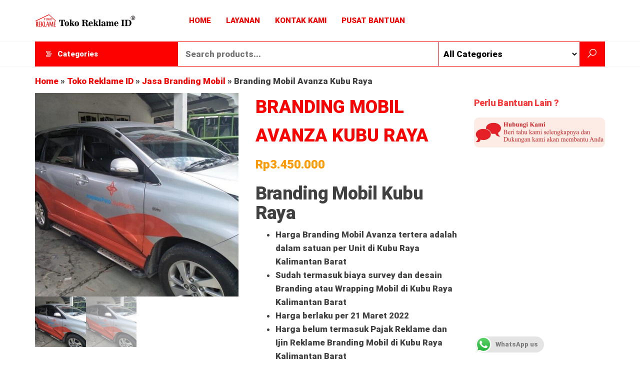

--- FILE ---
content_type: text/html; charset=UTF-8
request_url: https://tokoreklame.id/product/branding-mobil-avanza-kubu-raya/
body_size: 32144
content:
<!DOCTYPE html>
<html lang="id">
    <head>
        <meta charset="UTF-8">
        <meta name="viewport" content="width=device-width, initial-scale=1">
        <link rel="profile" href="http://gmpg.org/xfn/11">
        <meta name='robots' content='index, follow, max-image-preview:large, max-snippet:-1, max-video-preview:-1' />
	<style>img:is([sizes="auto" i], [sizes^="auto," i]) { contain-intrinsic-size: 3000px 1500px }</style>
	
	<!-- This site is optimized with the Yoast SEO Premium plugin v26.4 (Yoast SEO v26.6) - https://yoast.com/wordpress/plugins/seo/ -->
	<title>Jasa Pasang Branding Wrapping Mobil Avanza di Kubu Raya</title>
	<meta name="description" content="Jasa Pasang Branding Wrapping Mobil Avanza di Kubu Raya Harga Murah utk Full Body Innova Pick Up Grand Max Apv Avanza Xenia Innova Truck" />
	<link rel="canonical" href="https://tokoreklame.id/product/branding-mobil-avanza-kubu-raya/" />
	<meta property="og:locale" content="id_ID" />
	<meta property="og:type" content="product" />
	<meta property="og:title" content="Jasa Pasang Branding Wrapping Mobil Avanza di Kubu Raya" />
	<meta property="og:description" content="Jasa Pasang Branding Wrapping Mobil Avanza di Kubu Raya Harga Murah utk Full Body Innova Pick Up Grand Max Apv Avanza Xenia Innova Truck" />
	<meta property="og:url" content="https://tokoreklame.id/product/branding-mobil-avanza-kubu-raya/" />
	<meta property="og:site_name" content="Toko Reklame ID" />
	<meta property="article:modified_time" content="2023-05-11T07:17:19+00:00" />
	<meta property="og:image" content="https://tokoreklame.id/wp-content/uploads/2023/01/Toko-Reklame.jpg" />
	<meta property="og:image:width" content="1200" />
	<meta property="og:image:height" content="676" />
	<meta property="og:image:type" content="image/jpeg" />
	<meta name="twitter:card" content="summary_large_image" />
	<meta name="twitter:title" content="Branding Mobil Avanza Kubu Raya Toko Reklame ID" />
	<meta name="twitter:description" content="Branding Mobil Avanza Kubu Raya Toko Reklame ID" />
	<meta name="twitter:label1" content="Harga" />
	<meta name="twitter:data1" content="Rp3.450.000" />
	<meta name="twitter:label2" content="Ketersediaan" />
	<meta name="twitter:data2" content="Ada stok" />
	<script type="application/ld+json" class="yoast-schema-graph">{"@context":"https://schema.org","@graph":[{"@type":["WebPage","ItemPage"],"@id":"https://tokoreklame.id/product/branding-mobil-avanza-kubu-raya/","url":"https://tokoreklame.id/product/branding-mobil-avanza-kubu-raya/","name":"Jasa Pasang Branding Wrapping Mobil Avanza di Kubu Raya","isPartOf":{"@id":"https://tokoreklame.id/#website"},"primaryImageOfPage":{"@id":"https://tokoreklame.id/product/branding-mobil-avanza-kubu-raya/#primaryimage"},"image":{"@id":"https://tokoreklame.id/product/branding-mobil-avanza-kubu-raya/#primaryimage"},"thumbnailUrl":"https://tokoreklame.id/wp-content/uploads/2022/06/Branding-Mobil-Kubu-Raya.jpg","description":"Jasa Pasang Branding Wrapping Mobil Avanza di Kubu Raya Harga Murah utk Full Body Innova Pick Up Grand Max Apv Avanza Xenia Innova Truck","breadcrumb":{"@id":"https://tokoreklame.id/product/branding-mobil-avanza-kubu-raya/#breadcrumb"},"inLanguage":"id","potentialAction":{"@type":"BuyAction","target":"https://tokoreklame.id/product/branding-mobil-avanza-kubu-raya/"},"video":[{"@id":"https://tokoreklame.id/product/branding-mobil-avanza-kubu-raya/#video"}]},{"@type":"ImageObject","inLanguage":"id","@id":"https://tokoreklame.id/product/branding-mobil-avanza-kubu-raya/#primaryimage","url":"https://tokoreklame.id/wp-content/uploads/2022/06/Branding-Mobil-Kubu-Raya.jpg","contentUrl":"https://tokoreklame.id/wp-content/uploads/2022/06/Branding-Mobil-Kubu-Raya.jpg","width":700,"height":700,"caption":"Branding Mobil Kubu Raya"},{"@type":"BreadcrumbList","@id":"https://tokoreklame.id/product/branding-mobil-avanza-kubu-raya/#breadcrumb","itemListElement":[{"@type":"ListItem","position":1,"name":"Home","item":"https://tokoreklame.id/"},{"@type":"ListItem","position":2,"name":"Toko Reklame ID","item":"https://tokoreklame.id/marketplace/"},{"@type":"ListItem","position":3,"name":"Jasa Branding Mobil","item":"https://tokoreklame.id/jasa-reklame/jasa-branding-mobil/"},{"@type":"ListItem","position":4,"name":"Branding Mobil Avanza Kubu Raya"}]},{"@type":"WebSite","@id":"https://tokoreklame.id/#website","url":"https://tokoreklame.id/","name":"Toko Reklame ID","description":"Jasa Reklame Advertising Lokal Termurah Terdekat","publisher":{"@id":"https://tokoreklame.id/#organization"},"alternateName":"Toko Reklame ID","potentialAction":[{"@type":"SearchAction","target":{"@type":"EntryPoint","urlTemplate":"https://tokoreklame.id/?s={search_term_string}"},"query-input":{"@type":"PropertyValueSpecification","valueRequired":true,"valueName":"search_term_string"}}],"inLanguage":"id"},{"@type":["Organization","Place"],"@id":"https://tokoreklame.id/#organization","name":"Toko Reklame ID","alternateName":"Toko Reklame ID","url":"https://tokoreklame.id/","logo":{"@type":"ImageObject","inLanguage":"id","@id":"https://tokoreklame.id/#/schema/logo/image/","url":"https://tokoreklame.id/wp-content/uploads/2023/10/TOKO-REKLAME.jpg","contentUrl":"https://tokoreklame.id/wp-content/uploads/2023/10/TOKO-REKLAME.jpg","width":1201,"height":1200,"caption":"Toko Reklame ID"},"image":{"@id":"https://tokoreklame.id/#/schema/logo/image/"},"sameAs":["https://www.facebook.com/advertisingreklameindonesia","https://mastodon.social/@tokoreklame","https://www.instagram.com/tokoreklameindonesia/","https://id.pinterest.com/tokoreklameid/","https://www.youtube.com/channel/UCkXLC8nKS6Zzeo5KeP8Kd4w"],"mainEntityOfPage":{"@id":"https://tokoreklame.id/product/branding-mobil-avanza-kubu-raya/"}},{"@type":"VideoObject","@id":"https://tokoreklame.id/product/branding-mobil-avanza-kubu-raya/#video","name":"Jasa Pasang Branding Wrapping Mobil Avanza di Kubu Raya","isPartOf":{"@id":"https://tokoreklame.id/product/branding-mobil-avanza-kubu-raya/"},"thumbnailUrl":"https://tokoreklame.id/wp-content/uploads/2022/06/xj-5hjgidxi.jpg","description":"Jasa Pasang Branding Wrapping Mobil Avanza di Kubu Raya Harga Murah utk Full Body Innova Pick Up Grand Max Apv Avanza Xenia Innova Truck","uploadDate":"2022-06-09T10:15:56+00:00","width":480,"height":270,"embedUrl":"https://www.youtube.com/embed/xJ-5HjgIdXI","duration":"PT3M8S","isFamilyFriendly":true,"inLanguage":"id"}]}</script>
	<meta property="og:video" content="https://www.youtube.com/embed/xJ-5HjgIdXI" />
	<meta property="og:video:type" content="text/html" />
	<meta property="og:video:duration" content="188" />
	<meta property="og:video:width" content="480" />
	<meta property="og:video:height" content="270" />
	<meta property="ya:ovs:adult" content="false" />
	<meta property="ya:ovs:upload_date" content="2022-06-09T03:15:56+00:00" />
	<meta property="ya:ovs:allow_embed" content="true" />
	<meta property="product:brand" content="Toko Reklame Kubu Raya" />
	<meta property="product:price:amount" content="3450000" />
	<meta property="product:price:currency" content="IDR" />
	<meta property="og:availability" content="instock" />
	<meta property="product:availability" content="instock" />
	<meta property="product:retailer_item_id" content="TR265" />
	<meta property="product:condition" content="new" />
	<!-- / Yoast SEO Premium plugin. -->


<link rel='dns-prefetch' href='//fonts.googleapis.com' />
<link href='https://fonts.gstatic.com' crossorigin rel='preconnect' />
<link rel="alternate" type="application/rss+xml" title="Toko Reklame ID &raquo; Feed" href="https://tokoreklame.id/feed/" />
<link rel='stylesheet' id='ht_ctc_main_css-css' href='https://tokoreklame.id/wp-content/plugins/click-to-chat-for-whatsapp/new/inc/assets/css/main.css?ver=4.33' type='text/css' media='all' />
<link rel='stylesheet' id='wp-block-library-css' href='https://tokoreklame.id/wp-includes/css/dist/block-library/style.min.css?ver=6.8.3' type='text/css' media='all' />
<style id='classic-theme-styles-inline-css' type='text/css'>
/*! This file is auto-generated */
.wp-block-button__link{color:#fff;background-color:#32373c;border-radius:9999px;box-shadow:none;text-decoration:none;padding:calc(.667em + 2px) calc(1.333em + 2px);font-size:1.125em}.wp-block-file__button{background:#32373c;color:#fff;text-decoration:none}
</style>
<style id='global-styles-inline-css' type='text/css'>
:root{--wp--preset--aspect-ratio--square: 1;--wp--preset--aspect-ratio--4-3: 4/3;--wp--preset--aspect-ratio--3-4: 3/4;--wp--preset--aspect-ratio--3-2: 3/2;--wp--preset--aspect-ratio--2-3: 2/3;--wp--preset--aspect-ratio--16-9: 16/9;--wp--preset--aspect-ratio--9-16: 9/16;--wp--preset--color--black: #000000;--wp--preset--color--cyan-bluish-gray: #abb8c3;--wp--preset--color--white: #ffffff;--wp--preset--color--pale-pink: #f78da7;--wp--preset--color--vivid-red: #cf2e2e;--wp--preset--color--luminous-vivid-orange: #ff6900;--wp--preset--color--luminous-vivid-amber: #fcb900;--wp--preset--color--light-green-cyan: #7bdcb5;--wp--preset--color--vivid-green-cyan: #00d084;--wp--preset--color--pale-cyan-blue: #8ed1fc;--wp--preset--color--vivid-cyan-blue: #0693e3;--wp--preset--color--vivid-purple: #9b51e0;--wp--preset--gradient--vivid-cyan-blue-to-vivid-purple: linear-gradient(135deg,rgba(6,147,227,1) 0%,rgb(155,81,224) 100%);--wp--preset--gradient--light-green-cyan-to-vivid-green-cyan: linear-gradient(135deg,rgb(122,220,180) 0%,rgb(0,208,130) 100%);--wp--preset--gradient--luminous-vivid-amber-to-luminous-vivid-orange: linear-gradient(135deg,rgba(252,185,0,1) 0%,rgba(255,105,0,1) 100%);--wp--preset--gradient--luminous-vivid-orange-to-vivid-red: linear-gradient(135deg,rgba(255,105,0,1) 0%,rgb(207,46,46) 100%);--wp--preset--gradient--very-light-gray-to-cyan-bluish-gray: linear-gradient(135deg,rgb(238,238,238) 0%,rgb(169,184,195) 100%);--wp--preset--gradient--cool-to-warm-spectrum: linear-gradient(135deg,rgb(74,234,220) 0%,rgb(151,120,209) 20%,rgb(207,42,186) 40%,rgb(238,44,130) 60%,rgb(251,105,98) 80%,rgb(254,248,76) 100%);--wp--preset--gradient--blush-light-purple: linear-gradient(135deg,rgb(255,206,236) 0%,rgb(152,150,240) 100%);--wp--preset--gradient--blush-bordeaux: linear-gradient(135deg,rgb(254,205,165) 0%,rgb(254,45,45) 50%,rgb(107,0,62) 100%);--wp--preset--gradient--luminous-dusk: linear-gradient(135deg,rgb(255,203,112) 0%,rgb(199,81,192) 50%,rgb(65,88,208) 100%);--wp--preset--gradient--pale-ocean: linear-gradient(135deg,rgb(255,245,203) 0%,rgb(182,227,212) 50%,rgb(51,167,181) 100%);--wp--preset--gradient--electric-grass: linear-gradient(135deg,rgb(202,248,128) 0%,rgb(113,206,126) 100%);--wp--preset--gradient--midnight: linear-gradient(135deg,rgb(2,3,129) 0%,rgb(40,116,252) 100%);--wp--preset--font-size--small: 13px;--wp--preset--font-size--medium: 20px;--wp--preset--font-size--large: 36px;--wp--preset--font-size--x-large: 42px;--wp--preset--spacing--20: 0.44rem;--wp--preset--spacing--30: 0.67rem;--wp--preset--spacing--40: 1rem;--wp--preset--spacing--50: 1.5rem;--wp--preset--spacing--60: 2.25rem;--wp--preset--spacing--70: 3.38rem;--wp--preset--spacing--80: 5.06rem;--wp--preset--shadow--natural: 6px 6px 9px rgba(0, 0, 0, 0.2);--wp--preset--shadow--deep: 12px 12px 50px rgba(0, 0, 0, 0.4);--wp--preset--shadow--sharp: 6px 6px 0px rgba(0, 0, 0, 0.2);--wp--preset--shadow--outlined: 6px 6px 0px -3px rgba(255, 255, 255, 1), 6px 6px rgba(0, 0, 0, 1);--wp--preset--shadow--crisp: 6px 6px 0px rgba(0, 0, 0, 1);}:where(.is-layout-flex){gap: 0.5em;}:where(.is-layout-grid){gap: 0.5em;}body .is-layout-flex{display: flex;}.is-layout-flex{flex-wrap: wrap;align-items: center;}.is-layout-flex > :is(*, div){margin: 0;}body .is-layout-grid{display: grid;}.is-layout-grid > :is(*, div){margin: 0;}:where(.wp-block-columns.is-layout-flex){gap: 2em;}:where(.wp-block-columns.is-layout-grid){gap: 2em;}:where(.wp-block-post-template.is-layout-flex){gap: 1.25em;}:where(.wp-block-post-template.is-layout-grid){gap: 1.25em;}.has-black-color{color: var(--wp--preset--color--black) !important;}.has-cyan-bluish-gray-color{color: var(--wp--preset--color--cyan-bluish-gray) !important;}.has-white-color{color: var(--wp--preset--color--white) !important;}.has-pale-pink-color{color: var(--wp--preset--color--pale-pink) !important;}.has-vivid-red-color{color: var(--wp--preset--color--vivid-red) !important;}.has-luminous-vivid-orange-color{color: var(--wp--preset--color--luminous-vivid-orange) !important;}.has-luminous-vivid-amber-color{color: var(--wp--preset--color--luminous-vivid-amber) !important;}.has-light-green-cyan-color{color: var(--wp--preset--color--light-green-cyan) !important;}.has-vivid-green-cyan-color{color: var(--wp--preset--color--vivid-green-cyan) !important;}.has-pale-cyan-blue-color{color: var(--wp--preset--color--pale-cyan-blue) !important;}.has-vivid-cyan-blue-color{color: var(--wp--preset--color--vivid-cyan-blue) !important;}.has-vivid-purple-color{color: var(--wp--preset--color--vivid-purple) !important;}.has-black-background-color{background-color: var(--wp--preset--color--black) !important;}.has-cyan-bluish-gray-background-color{background-color: var(--wp--preset--color--cyan-bluish-gray) !important;}.has-white-background-color{background-color: var(--wp--preset--color--white) !important;}.has-pale-pink-background-color{background-color: var(--wp--preset--color--pale-pink) !important;}.has-vivid-red-background-color{background-color: var(--wp--preset--color--vivid-red) !important;}.has-luminous-vivid-orange-background-color{background-color: var(--wp--preset--color--luminous-vivid-orange) !important;}.has-luminous-vivid-amber-background-color{background-color: var(--wp--preset--color--luminous-vivid-amber) !important;}.has-light-green-cyan-background-color{background-color: var(--wp--preset--color--light-green-cyan) !important;}.has-vivid-green-cyan-background-color{background-color: var(--wp--preset--color--vivid-green-cyan) !important;}.has-pale-cyan-blue-background-color{background-color: var(--wp--preset--color--pale-cyan-blue) !important;}.has-vivid-cyan-blue-background-color{background-color: var(--wp--preset--color--vivid-cyan-blue) !important;}.has-vivid-purple-background-color{background-color: var(--wp--preset--color--vivid-purple) !important;}.has-black-border-color{border-color: var(--wp--preset--color--black) !important;}.has-cyan-bluish-gray-border-color{border-color: var(--wp--preset--color--cyan-bluish-gray) !important;}.has-white-border-color{border-color: var(--wp--preset--color--white) !important;}.has-pale-pink-border-color{border-color: var(--wp--preset--color--pale-pink) !important;}.has-vivid-red-border-color{border-color: var(--wp--preset--color--vivid-red) !important;}.has-luminous-vivid-orange-border-color{border-color: var(--wp--preset--color--luminous-vivid-orange) !important;}.has-luminous-vivid-amber-border-color{border-color: var(--wp--preset--color--luminous-vivid-amber) !important;}.has-light-green-cyan-border-color{border-color: var(--wp--preset--color--light-green-cyan) !important;}.has-vivid-green-cyan-border-color{border-color: var(--wp--preset--color--vivid-green-cyan) !important;}.has-pale-cyan-blue-border-color{border-color: var(--wp--preset--color--pale-cyan-blue) !important;}.has-vivid-cyan-blue-border-color{border-color: var(--wp--preset--color--vivid-cyan-blue) !important;}.has-vivid-purple-border-color{border-color: var(--wp--preset--color--vivid-purple) !important;}.has-vivid-cyan-blue-to-vivid-purple-gradient-background{background: var(--wp--preset--gradient--vivid-cyan-blue-to-vivid-purple) !important;}.has-light-green-cyan-to-vivid-green-cyan-gradient-background{background: var(--wp--preset--gradient--light-green-cyan-to-vivid-green-cyan) !important;}.has-luminous-vivid-amber-to-luminous-vivid-orange-gradient-background{background: var(--wp--preset--gradient--luminous-vivid-amber-to-luminous-vivid-orange) !important;}.has-luminous-vivid-orange-to-vivid-red-gradient-background{background: var(--wp--preset--gradient--luminous-vivid-orange-to-vivid-red) !important;}.has-very-light-gray-to-cyan-bluish-gray-gradient-background{background: var(--wp--preset--gradient--very-light-gray-to-cyan-bluish-gray) !important;}.has-cool-to-warm-spectrum-gradient-background{background: var(--wp--preset--gradient--cool-to-warm-spectrum) !important;}.has-blush-light-purple-gradient-background{background: var(--wp--preset--gradient--blush-light-purple) !important;}.has-blush-bordeaux-gradient-background{background: var(--wp--preset--gradient--blush-bordeaux) !important;}.has-luminous-dusk-gradient-background{background: var(--wp--preset--gradient--luminous-dusk) !important;}.has-pale-ocean-gradient-background{background: var(--wp--preset--gradient--pale-ocean) !important;}.has-electric-grass-gradient-background{background: var(--wp--preset--gradient--electric-grass) !important;}.has-midnight-gradient-background{background: var(--wp--preset--gradient--midnight) !important;}.has-small-font-size{font-size: var(--wp--preset--font-size--small) !important;}.has-medium-font-size{font-size: var(--wp--preset--font-size--medium) !important;}.has-large-font-size{font-size: var(--wp--preset--font-size--large) !important;}.has-x-large-font-size{font-size: var(--wp--preset--font-size--x-large) !important;}
:where(.wp-block-post-template.is-layout-flex){gap: 1.25em;}:where(.wp-block-post-template.is-layout-grid){gap: 1.25em;}
:where(.wp-block-columns.is-layout-flex){gap: 2em;}:where(.wp-block-columns.is-layout-grid){gap: 2em;}
:root :where(.wp-block-pullquote){font-size: 1.5em;line-height: 1.6;}
</style>
<link rel='stylesheet' id='envo-marketplace-pro-css' href='https://tokoreklame.id/wp-content/plugins/envo-marketplace-pro/css/style.css?ver=1.9.5' type='text/css' media='all' />
<link rel='stylesheet' id='woocommerce-layout-css' href='https://tokoreklame.id/wp-content/plugins/woocommerce/assets/css/woocommerce-layout.css?ver=10.4.2' type='text/css' media='all' />
<link rel='stylesheet' id='woocommerce-smallscreen-css' href='https://tokoreklame.id/wp-content/plugins/woocommerce/assets/css/woocommerce-smallscreen.css?ver=10.4.2' type='text/css' media='only screen and (max-width: 768px)' />
<link rel='stylesheet' id='woocommerce-general-css' href='https://tokoreklame.id/wp-content/plugins/woocommerce/assets/css/woocommerce.css?ver=10.4.2' type='text/css' media='all' />
<style id='woocommerce-inline-inline-css' type='text/css'>
.woocommerce form .form-row .required { visibility: visible; }
@media only screen and (min-width: 769px) {.woocommerce #content div.product div.summary, .woocommerce div.product div.summary, .woocommerce-page #content div.product div.summary, .woocommerce-page div.product div.summary{width: 52%; padding-left: 4%;}}
</style>
<link rel='stylesheet' id='bootstrap-css' href='https://tokoreklame.id/wp-content/themes/envo-marketplace/css/bootstrap.css?ver=3.3.7' type='text/css' media='all' />
<link rel='stylesheet' id='mmenu-light-css' href='https://tokoreklame.id/wp-content/themes/envo-marketplace/css/mmenu-light.min.css?ver=1.2.3' type='text/css' media='all' />
<link rel='stylesheet' id='envo-marketplace-stylesheet-css' href='https://tokoreklame.id/wp-content/themes/envo-marketplace/style.css?ver=1.2.3' type='text/css' media='all' />
<link rel='stylesheet' id='envo-marketplace-woo-stylesheet-css' href='https://tokoreklame.id/wp-content/themes/envo-marketplace/css/woocommerce.css?ver=1.2.3' type='text/css' media='all' />
<link rel='stylesheet' id='line-awesome-css' href='https://tokoreklame.id/wp-content/themes/envo-marketplace/css/line-awesome.min.css?ver=1.3.0' type='text/css' media='all' />
<script type="text/javascript" src="https://tokoreklame.id/wp-includes/js/jquery/jquery.min.js?ver=3.7.1" id="jquery-core-js"></script>
<script type="text/javascript" src="https://tokoreklame.id/wp-includes/js/jquery/jquery-migrate.min.js?ver=3.4.1" id="jquery-migrate-js"></script>
<script type="text/javascript" src="https://tokoreklame.id/wp-content/plugins/woocommerce/assets/js/jquery-blockui/jquery.blockUI.min.js?ver=2.7.0-wc.10.4.2" id="wc-jquery-blockui-js" defer="defer" data-wp-strategy="defer"></script>
<script type="text/javascript" id="wc-add-to-cart-js-extra">
/* <![CDATA[ */
var wc_add_to_cart_params = {"ajax_url":"\/wp-admin\/admin-ajax.php","wc_ajax_url":"\/?wc-ajax=%%endpoint%%","i18n_view_cart":"Lihat keranjang","cart_url":"https:\/\/tokoreklame.id\/cart-2\/","is_cart":"","cart_redirect_after_add":"no"};
/* ]]> */
</script>
<script type="text/javascript" src="https://tokoreklame.id/wp-content/plugins/woocommerce/assets/js/frontend/add-to-cart.min.js?ver=10.4.2" id="wc-add-to-cart-js" defer="defer" data-wp-strategy="defer"></script>
<script type="text/javascript" src="https://tokoreklame.id/wp-content/plugins/woocommerce/assets/js/flexslider/jquery.flexslider.min.js?ver=2.7.2-wc.10.4.2" id="wc-flexslider-js" defer="defer" data-wp-strategy="defer"></script>
<script type="text/javascript" id="wc-single-product-js-extra">
/* <![CDATA[ */
var wc_single_product_params = {"i18n_required_rating_text":"Silakan pilih rating","i18n_rating_options":["1 bintang dari 5","2 bintang dari 5","3 bintang dari 5","4 bintang dari 5","5 bintang dari 5"],"i18n_product_gallery_trigger_text":"Lihat galeri gambar layar penuh","review_rating_required":"yes","flexslider":{"rtl":false,"animation":"slide","smoothHeight":true,"directionNav":false,"controlNav":"thumbnails","slideshow":false,"animationSpeed":500,"animationLoop":false,"allowOneSlide":false},"zoom_enabled":"","zoom_options":[],"photoswipe_enabled":"","photoswipe_options":{"shareEl":false,"closeOnScroll":false,"history":false,"hideAnimationDuration":0,"showAnimationDuration":0},"flexslider_enabled":"1"};
/* ]]> */
</script>
<script type="text/javascript" src="https://tokoreklame.id/wp-content/plugins/woocommerce/assets/js/frontend/single-product.min.js?ver=10.4.2" id="wc-single-product-js" defer="defer" data-wp-strategy="defer"></script>
<script type="text/javascript" src="https://tokoreklame.id/wp-content/plugins/woocommerce/assets/js/js-cookie/js.cookie.min.js?ver=2.1.4-wc.10.4.2" id="wc-js-cookie-js" defer="defer" data-wp-strategy="defer"></script>
<script type="text/javascript" id="woocommerce-js-extra">
/* <![CDATA[ */
var woocommerce_params = {"ajax_url":"\/wp-admin\/admin-ajax.php","wc_ajax_url":"\/?wc-ajax=%%endpoint%%","i18n_password_show":"Tampilkan kata sandi","i18n_password_hide":"Sembunyikan kata sandi"};
/* ]]> */
</script>
<script type="text/javascript" src="https://tokoreklame.id/wp-content/plugins/woocommerce/assets/js/frontend/woocommerce.min.js?ver=10.4.2" id="woocommerce-js" defer="defer" data-wp-strategy="defer"></script>
<script type="text/javascript" id="wc-cart-fragments-js-extra">
/* <![CDATA[ */
var wc_cart_fragments_params = {"ajax_url":"\/wp-admin\/admin-ajax.php","wc_ajax_url":"\/?wc-ajax=%%endpoint%%","cart_hash_key":"wc_cart_hash_8c130cfe218a317187cd99f4afaa4b19","fragment_name":"wc_fragments_8c130cfe218a317187cd99f4afaa4b19","request_timeout":"5000"};
/* ]]> */
</script>
<script type="text/javascript" src="https://tokoreklame.id/wp-content/plugins/woocommerce/assets/js/frontend/cart-fragments.min.js?ver=10.4.2" id="wc-cart-fragments-js" defer="defer" data-wp-strategy="defer"></script>
<link rel="https://api.w.org/" href="https://tokoreklame.id/wp-json/" /><link rel="alternate" title="JSON" type="application/json" href="https://tokoreklame.id/wp-json/wp/v2/product/17438" /><link rel="EditURI" type="application/rsd+xml" title="RSD" href="https://tokoreklame.id/xmlrpc.php?rsd" />
<meta name="generator" content="WordPress 6.8.3" />
<meta name="generator" content="WooCommerce 10.4.2" />
<link rel='shortlink' href='https://tokoreklame.id/?p=17438' />
<link rel="alternate" title="oEmbed (JSON)" type="application/json+oembed" href="https://tokoreklame.id/wp-json/oembed/1.0/embed?url=https%3A%2F%2Ftokoreklame.id%2Fproduct%2Fbranding-mobil-avanza-kubu-raya%2F" />
<link rel="alternate" title="oEmbed (XML)" type="text/xml+oembed" href="https://tokoreklame.id/wp-json/oembed/1.0/embed?url=https%3A%2F%2Ftokoreklame.id%2Fproduct%2Fbranding-mobil-avanza-kubu-raya%2F&#038;format=xml" />
<script>
			document.addEventListener( "DOMContentLoaded", function() {
				var div, i,
					youtubePlayers = document.getElementsByClassName( "video-seo-youtube-player" );
				for ( i = 0; i < youtubePlayers.length; i++ ) {
					div = document.createElement( "div" );
					div.className = "video-seo-youtube-embed-loader";
					div.setAttribute( "data-id", youtubePlayers[ i ].dataset.id );
					div.setAttribute( "tabindex", "0" );
					div.setAttribute( "role", "button" );
					div.setAttribute(
						"aria-label", "Muat video YouTube"
					);
					div.innerHTML = videoSEOGenerateYouTubeThumbnail( youtubePlayers[ i ].dataset.id );
					div.addEventListener( "click", videoSEOGenerateYouTubeIframe );
					div.addEventListener( "keydown", videoSEOYouTubeThumbnailHandleKeydown );
					div.addEventListener( "keyup", videoSEOYouTubeThumbnailHandleKeyup );
					youtubePlayers[ i ].appendChild( div );
				}
			} );

			function videoSEOGenerateYouTubeThumbnail( id ) {
				var thumbnail = '<picture class="video-seo-youtube-picture">\n' +
					'<source class="video-seo-source-to-maybe-replace" media="(min-width: 801px)" srcset="https://i.ytimg.com/vi/' + id + '/maxresdefault.jpg" >\n' +
					'<source class="video-seo-source-hq" media="(max-width: 800px)" srcset="https://i.ytimg.com/vi/' + id + '/hqdefault.jpg">\n' +
					'<img onload="videoSEOMaybeReplaceMaxResSourceWithHqSource( event );" src="https://i.ytimg.com/vi/' + id + '/hqdefault.jpg" width="480" height="360" loading="eager" alt="">\n' +
					'</picture>\n',
					play = '<div class="video-seo-youtube-player-play"></div>';
				return thumbnail.replace( "ID", id ) + play;
			}

			function videoSEOMaybeReplaceMaxResSourceWithHqSource( event ) {
				var sourceMaxRes,
					sourceHighQuality,
					loadedThumbnail = event.target,
					parent = loadedThumbnail.parentNode;

				if ( loadedThumbnail.naturalWidth < 150 ) {
					sourceMaxRes = parent.querySelector(".video-seo-source-to-maybe-replace");
					sourceHighQuality = parent.querySelector(".video-seo-source-hq");
					sourceMaxRes.srcset = sourceHighQuality.srcset;
					parent.className = "video-seo-youtube-picture video-seo-youtube-picture-replaced-srcset";
				}
			}

			function videoSEOYouTubeThumbnailHandleKeydown( event ) {
				if ( event.keyCode !== 13 && event.keyCode !== 32 ) {
					return;
				}

				if ( event.keyCode === 13 ) {
					videoSEOGenerateYouTubeIframe( event );
				}

				if ( event.keyCode === 32 ) {
					event.preventDefault();
				}
			}

			function videoSEOYouTubeThumbnailHandleKeyup( event ) {
				if ( event.keyCode !== 32 ) {
					return;
				}

				videoSEOGenerateYouTubeIframe( event );
			}

			function videoSEOGenerateYouTubeIframe( event ) {
				var el = ( event.type === "click" ) ? this : event.target,
					iframe = document.createElement( "iframe" );

				iframe.setAttribute( "src", "https://www.youtube.com/embed/" + el.dataset.id + "?autoplay=1&enablejsapi=1&origin=https%3A%2F%2Ftokoreklame.id" );
				iframe.setAttribute( "frameborder", "0" );
				iframe.setAttribute( "allowfullscreen", "1" );
				iframe.setAttribute( "allow", "accelerometer; autoplay; clipboard-write; encrypted-media; gyroscope; picture-in-picture" );
				el.parentNode.replaceChild( iframe, el );
			}
		</script>	<noscript><style>.woocommerce-product-gallery{ opacity: 1 !important; }</style></noscript>
	<meta name="generator" content="Elementor 3.33.5; features: e_font_icon_svg, additional_custom_breakpoints; settings: css_print_method-external, google_font-enabled, font_display-auto">
			<style>
				.e-con.e-parent:nth-of-type(n+4):not(.e-lazyloaded):not(.e-no-lazyload),
				.e-con.e-parent:nth-of-type(n+4):not(.e-lazyloaded):not(.e-no-lazyload) * {
					background-image: none !important;
				}
				@media screen and (max-height: 1024px) {
					.e-con.e-parent:nth-of-type(n+3):not(.e-lazyloaded):not(.e-no-lazyload),
					.e-con.e-parent:nth-of-type(n+3):not(.e-lazyloaded):not(.e-no-lazyload) * {
						background-image: none !important;
					}
				}
				@media screen and (max-height: 640px) {
					.e-con.e-parent:nth-of-type(n+2):not(.e-lazyloaded):not(.e-no-lazyload),
					.e-con.e-parent:nth-of-type(n+2):not(.e-lazyloaded):not(.e-no-lazyload) * {
						background-image: none !important;
					}
				}
			</style>
			            <style type="text/css" id="envo-marketplace-header-css">
            	
                                .site-title,
                    .site-description {
                        position: absolute;
                        clip: rect(1px, 1px, 1px, 1px);
                    }
            	
            </style>
            <link rel="icon" href="https://tokoreklame.id/wp-content/uploads/2022/01/cropped-TOKO-REKLAME-1-100x100.jpg" sizes="32x32" />
<link rel="icon" href="https://tokoreklame.id/wp-content/uploads/2022/01/cropped-TOKO-REKLAME-1-300x300.jpg" sizes="192x192" />
<link rel="apple-touch-icon" href="https://tokoreklame.id/wp-content/uploads/2022/01/cropped-TOKO-REKLAME-1-300x300.jpg" />
<meta name="msapplication-TileImage" content="https://tokoreklame.id/wp-content/uploads/2022/01/cropped-TOKO-REKLAME-1-300x300.jpg" />
<style id="kirki-inline-styles">@media (min-width: 1430px){.top-bar-section .container{width:custom%;}.site-header .container{width:custom%;}.main-menu .container{width:custom%;}#site-content.container{width:custom%;}#content-footer-section .container{width:custom%;}.footer-credits .container{width:custom%;}}@media (min-width: 1200px){.top-bar-section .container{width:1170px;}.site-header .container{width:1170px;}.main-menu .container{width:1170px;}#site-content.container{width:1170px;}#content-footer-section .container{width:1170px;}.footer-credits .container{width:1170px;}}.top-bar-section{font-family:Roboto;font-size:14px;letter-spacing:0px;text-transform:none;color:#ffffff;background-color:#ff0303;padding-top:5px;padding-right:0px;padding-bottom:5px;padding-left:0px;}.site-header{padding-bottom:11px;padding-top:11px;}.site-branding-logo img{padding-top:0px;padding-right:0px;padding-bottom:0px;padding-left:0px;}.site-branding-text{padding-top:0px;padding-right:0px;padding-bottom:0px;padding-left:0px;}.site-branding-text h1.site-title a:hover, .site-branding-text .site-title a:hover, .site-branding-text h1.site-title, .site-branding-text .site-title, .site-branding-text h1.site-title a, .site-branding-text .site-title a{font-family:Roboto;letter-spacing:0px;text-transform:none;}p.site-description{font-family:Roboto;letter-spacing:0px;text-transform:none;}.site-heading-sidebar{font-family:Roboto;letter-spacing:0px;text-transform:none;}#site-navigation, #site-navigation .navbar-nav > li > a, #site-navigation .dropdown-menu > li > a{font-family:Roboto;font-size:15px;font-weight:700;letter-spacing:0px;text-transform:uppercase;color:#fa0000;}.open-panel span{background-color:#fa0000;}.navbar-default .navbar-brand.brand-absolute{color:#fa0000;}#site-navigation .navbar-nav > .open > a:hover, #site-navigation .navbar-nav > li > a:hover, #site-navigation .dropdown-menu > li > a:hover{color:#000000;}#site-navigation .navbar-nav > li > a:hover, #site-navigation .dropdown-menu > li > a:hover, #site-navigation .nav .open > a, #site-navigation .nav .open > a:hover, #site-navigation .nav .open > a:focus{background-color:#f8cece;}#site-navigation .navbar-nav > li.active > a, #site-navigation .dropdown-menu > .active.current-menu-item > a, .dropdown-menu > .active > a, .home-icon.front_page_on i, .navbar-default .navbar-nav > .open > a{color:#f92929;}#site-navigation .navbar-nav > li.active > a, #site-navigation .dropdown-menu > .active.current-menu-item > a, .dropdown-menu > .active > a, li.home-icon.front_page_on, li.home-icon.front_page_on:before{background-color:#fadada;}.navbar-nav > li > a.envo-categories-menu-first, .navbar-nav > li > a.envo-categories-menu-first:hover{color:#ffffff!important;}.navbar-nav.envo-categories-menu{background-color:#fd0000!important;}#my-menu-right .navbar-nav > li > a{color:!important;background-color:!important;}#my-menu-right .navbar-nav > li > a:hover{color:!important;background-color:!important;}.footer-credits{letter-spacing:0px;text-transform:none;background-color:#e80707;}.footer-credits-text{padding-top:5px;padding-bottom:5px;}#content-footer-section .widget{font-family:Roboto;font-size:15px;letter-spacing:0px;text-transform:none;color:#ff0000;}#content-footer-section .widget-title h3{font-size:15px;letter-spacing:0px;line-height:1.6;text-transform:none;}#content-footer-section, #content-footer-section .widget-title h3{background-color:#f7d8d8;}#content-footer-section{padding-top:15px;padding-right:15px;padding-bottom:15px;padding-left:15px;}body, nav.navigation.post-navigation a, .nav-subtitle{font-family:Roboto;font-size:17px;font-weight:400;letter-spacing:0px;line-height:1.6;}a, .author-meta a, .tags-links a, .cat-links a, nav.navigation.pagination .nav-links a, .comments-meta a{color:#ff0303;}.widget-title:before, nav.navigation.pagination .current:before{background-color:#ff0303;}nav.navigation.pagination .current:before{border-color:#ff0303;}a:active, a:hover, a:focus, .tags-links a:hover, .cat-links a:hover, .comments-meta a:hover{color:#dd9933;}.single-head .posted-date{display:none;}.single-head .comments-meta{display:none;}.single-head .author-meta{display:none;}.entry-footer .cat-links{display:none;}.entry-footer .tags-links{display:none;}nav.navigation.post-navigation{display:inline-block;}h1.single-title{font-family:Roboto;font-weight:700;letter-spacing:1px;text-transform:uppercase;color:#ff0202;}.single article .post, .page article .page, .single article .posted-date, .single .cat-links span, .single .tags-links span, .nav-subtitle{font-family:Roboto;letter-spacing:0px;text-transform:none;color:#000000;}.single span.comments-meta i{color:#000000;}.news-item .posted-date{display:none;}.news-item .comments-meta{display:none;}.news-item .author-meta{display:none;}.news-item.has-thumbnail .news-thumb img{-webkit-border-radius:0px;-moz-border-radius:0px;border-radius:0px;-webkit-box-shadow:0px 5px 5px 0px rgba(0,0,0,0.2);-moz-box-shadow:0px 5px 5px 0px rgba(0,0,0,0.2);box-shadow:0px 5px 5px 0px rgba(0,0,0,0.2);}.news-item h2 a{font-family:Roboto;letter-spacing:0px;text-transform:none;color:#ff0000;}.news-text-wrap .author-meta, .news-text-wrap .posted-date, .news-text-wrap .post-excerpt{letter-spacing:0px;text-transform:none;}.blog .page-area .col-md-9, .archive .page-area .col-md-9, article.col-md-9{float:left;}#sidebar .widget-title h3{font-family:Roboto;font-size:22px;font-weight:900;letter-spacing:0px;line-height:1.5;text-transform:uppercase;color:#ff0000;}#sidebar .widget-title:after{background-color:#ff0000;}#sidebar .widget:hover .widget-title h3{border-color:#ff0000;}#sidebar .widget{font-family:Roboto;font-size:15px;font-weight:400;letter-spacing:0px;line-height:1.6;text-transform:capitalize;color:#ff3a3a;}.widget-title{border-bottom-color:#ff0000;}.widget-title h3:after{background-color:#ff0000;}#sidebar .widget a{color:#ffffff;}#sidebar .widget a:hover{color:#f70202;}woocommerce ul.products li.product, .woocommerce-page ul.products li.product{text-align:left;}.woocommerce ul.products li.product h3, li.product-category.product h3, .woocommerce ul.products li.product h2.woocommerce-loop-product__title, .woocommerce ul.products li.product h2.woocommerce-loop-category__title{font-family:Roboto;font-size:16px;letter-spacing:0px;line-height:1.6;text-transform:none;color:#ff0000;}.woocommerce ul.products li.product .price{font-family:Roboto;font-size:18px;letter-spacing:0px;line-height:1.6;text-transform:none;color:#ff9900;}.woocommerce ul.products li.product .button{font-family:Roboto;font-size:14px;letter-spacing:0px;line-height:1.6;text-transform:none;padding-top:6px;padding-bottom:6px;padding-left:20px;padding-right:20px;-webkit-border-radius:0px;-moz-border-radius:0px;border-radius:0px;}.woocommerce ul.products li.product{-webkit-border-radius:0px;-moz-border-radius:0px;border-radius:0px;}.woocommerce ul.products li.product a img{-webkit-border-radius:0px;-moz-border-radius:0px;border-radius:0px;}.woocommerce ul.products li.product, .woocommerce-page ul.products li.product{-webkit-box-shadow:0px 0px 0px 0px rgba(0,0,0,0.25);-moz-box-shadow:0px 0px 0px 0px rgba(0,0,0,0.25);box-shadow:0px 0px 0px 0px rgba(0,0,0,0.25);}.woocommerce ul.products li.product:hover, .woocommerce-page ul.products li.product:hover{-webkit-box-shadow:0px 0px 10px 0px rgba(0,0,0,0.25);-moz-box-shadow:0px 0px 10px 0px rgba(0,0,0,0.25);box-shadow:0px 0px 10px 0px rgba(0,0,0,0.25);}.woocommerce div.product .product_title{font-family:Roboto;font-size:36px;font-weight:700;letter-spacing:0px;line-height:1.6;text-transform:uppercase;color:#ff0000;}.woocommerce div.product p.price, .woocommerce div.product span.price{font-family:Roboto;font-size:24px;font-weight:700;letter-spacing:0px;line-height:1.6;text-transform:none;color:#ff9900;}.woocommerce div.product .woocommerce-tabs ul.tabs{text-align:left;}.woocommerce div.product .product_meta>span.sku_wrapper{display:none;}.woocommerce div.product .product_meta>span.posted_in{display:none;}.woocommerce div.product .product_meta>span.tagged_as{display:none;}.woocommerce .summary .star-rating span{color:#dd9933;}.woocommerce div.product .woocommerce-tabs ul.tabs.wc-tabs li.active a{color:#ff0000;background-color:#ffdede;}.woocommerce div.product .woocommerce-tabs ul.tabs li.active::after{background-color:#ff0000;}.woocommerce #respond input#submit, .woocommerce a.button, .woocommerce button.button, .woocommerce input.button, .woocommerce #respond input#submit.alt, .woocommerce a.button.alt, .woocommerce button.button.alt, .woocommerce input.button.alt{font-family:Roboto;font-size:14px;letter-spacing:0px;line-height:1.6;text-transform:none;padding-top:6px;padding-right:20px;padding-bottom:6px;padding-left:20px;background-color:#000000;-webkit-border-radius:0px;-moz-border-radius:0px;border-radius:0px;}.woocommerce #respond input#submit, .woocommerce a.button, #sidebar .widget.widget_shopping_cart a.button, .woocommerce button.button, .woocommerce input.button, .woocommerce #respond input#submit.alt, .woocommerce a.button.alt, .woocommerce button.button.alt, .woocommerce input.button.alt{color:#ffffff;}.woocommerce #respond input#submit:hover, .woocommerce a.button:hover, #sidebar .widget.widget_shopping_cart a.button:hover, .woocommerce button.button:hover, .woocommerce input.button:hover, .woocommerce #respond input#submit.alt:hover, .woocommerce a.button.alt:hover, .woocommerce button.button.alt:hover, .woocommerce input.button.alt:hover{color:#ffffff;}.woocommerce #respond input#submit:hover, .woocommerce a.button:hover, .woocommerce button.button:hover, .woocommerce input.button:hover, .woocommerce #respond input#submit.alt:hover, .woocommerce a.button.alt:hover, .woocommerce button.button.alt:hover, .woocommerce input.button.alt:hover{background-color:#dd9933;}.single-product div.product form.cart .plus, .single-product div.product form.cart .minus{background-color:#000000;}.header-cart, .mobile-cart .header-cart{display:none;}.header-my-account, .mobile-account .header-my-account{display:none;}.header-wishlist, .mobile-wishlist .header-wishlist{display:block;}.header-wishlist a i{color:#ff0000;}.header-compare, .mobile-compare .header-compare{display:block;}.header-compare a i{color:#ff0000;}.header-search-form{display:block;}button.header-search-button, input.header-search-input, select.header-search-select, .header-search-form{border-color:#ff0000;}button.header-search-button{background-color:#ff0000;}.the-countdown-notice, .the-countdown, .countdown-item{font-family:Roboto;letter-spacing:0px;text-transform:none;}#site-canvas .widget{font-family:Roboto;font-size:15px;letter-spacing:0px;text-transform:none;}#site-canvas .widget-title h3{font-family:Roboto;font-size:15px;letter-spacing:0px;line-height:1.6;}@media (max-width: 767px){.mobile-cart a.cart-contents i, .mobile-account .header-my-account a, .mobile-wishlist i, .mobile-compare i{color:#fa0000;}#site-navigation .navbar-nav a:hover{color:#000000!important;background-color:#f8cece!important;}#site-navigation .navbar-nav .active a{color:#f92929!important;}#site-navigation .navbar-nav .active.current-menu-item a, .dropdown-menu > .active > a{background-color:#fadada!important;}}@media (min-width: 992px){.widget.col-md-3{width:25%;}}@media (min-width: 769px){.woocommerce-page #content div.product div.images, .woocommerce-page div.product div.images{width:48%;}}/* cyrillic-ext */
@font-face {
  font-family: 'Roboto';
  font-style: normal;
  font-weight: 400;
  font-stretch: normal;
  font-display: swap;
  src: url(https://tokoreklame.id/wp-content/fonts/roboto/font) format('woff');
  unicode-range: U+0460-052F, U+1C80-1C8A, U+20B4, U+2DE0-2DFF, U+A640-A69F, U+FE2E-FE2F;
}
/* cyrillic */
@font-face {
  font-family: 'Roboto';
  font-style: normal;
  font-weight: 400;
  font-stretch: normal;
  font-display: swap;
  src: url(https://tokoreklame.id/wp-content/fonts/roboto/font) format('woff');
  unicode-range: U+0301, U+0400-045F, U+0490-0491, U+04B0-04B1, U+2116;
}
/* greek-ext */
@font-face {
  font-family: 'Roboto';
  font-style: normal;
  font-weight: 400;
  font-stretch: normal;
  font-display: swap;
  src: url(https://tokoreklame.id/wp-content/fonts/roboto/font) format('woff');
  unicode-range: U+1F00-1FFF;
}
/* greek */
@font-face {
  font-family: 'Roboto';
  font-style: normal;
  font-weight: 400;
  font-stretch: normal;
  font-display: swap;
  src: url(https://tokoreklame.id/wp-content/fonts/roboto/font) format('woff');
  unicode-range: U+0370-0377, U+037A-037F, U+0384-038A, U+038C, U+038E-03A1, U+03A3-03FF;
}
/* math */
@font-face {
  font-family: 'Roboto';
  font-style: normal;
  font-weight: 400;
  font-stretch: normal;
  font-display: swap;
  src: url(https://tokoreklame.id/wp-content/fonts/roboto/font) format('woff');
  unicode-range: U+0302-0303, U+0305, U+0307-0308, U+0310, U+0312, U+0315, U+031A, U+0326-0327, U+032C, U+032F-0330, U+0332-0333, U+0338, U+033A, U+0346, U+034D, U+0391-03A1, U+03A3-03A9, U+03B1-03C9, U+03D1, U+03D5-03D6, U+03F0-03F1, U+03F4-03F5, U+2016-2017, U+2034-2038, U+203C, U+2040, U+2043, U+2047, U+2050, U+2057, U+205F, U+2070-2071, U+2074-208E, U+2090-209C, U+20D0-20DC, U+20E1, U+20E5-20EF, U+2100-2112, U+2114-2115, U+2117-2121, U+2123-214F, U+2190, U+2192, U+2194-21AE, U+21B0-21E5, U+21F1-21F2, U+21F4-2211, U+2213-2214, U+2216-22FF, U+2308-230B, U+2310, U+2319, U+231C-2321, U+2336-237A, U+237C, U+2395, U+239B-23B7, U+23D0, U+23DC-23E1, U+2474-2475, U+25AF, U+25B3, U+25B7, U+25BD, U+25C1, U+25CA, U+25CC, U+25FB, U+266D-266F, U+27C0-27FF, U+2900-2AFF, U+2B0E-2B11, U+2B30-2B4C, U+2BFE, U+3030, U+FF5B, U+FF5D, U+1D400-1D7FF, U+1EE00-1EEFF;
}
/* symbols */
@font-face {
  font-family: 'Roboto';
  font-style: normal;
  font-weight: 400;
  font-stretch: normal;
  font-display: swap;
  src: url(https://tokoreklame.id/wp-content/fonts/roboto/font) format('woff');
  unicode-range: U+0001-000C, U+000E-001F, U+007F-009F, U+20DD-20E0, U+20E2-20E4, U+2150-218F, U+2190, U+2192, U+2194-2199, U+21AF, U+21E6-21F0, U+21F3, U+2218-2219, U+2299, U+22C4-22C6, U+2300-243F, U+2440-244A, U+2460-24FF, U+25A0-27BF, U+2800-28FF, U+2921-2922, U+2981, U+29BF, U+29EB, U+2B00-2BFF, U+4DC0-4DFF, U+FFF9-FFFB, U+10140-1018E, U+10190-1019C, U+101A0, U+101D0-101FD, U+102E0-102FB, U+10E60-10E7E, U+1D2C0-1D2D3, U+1D2E0-1D37F, U+1F000-1F0FF, U+1F100-1F1AD, U+1F1E6-1F1FF, U+1F30D-1F30F, U+1F315, U+1F31C, U+1F31E, U+1F320-1F32C, U+1F336, U+1F378, U+1F37D, U+1F382, U+1F393-1F39F, U+1F3A7-1F3A8, U+1F3AC-1F3AF, U+1F3C2, U+1F3C4-1F3C6, U+1F3CA-1F3CE, U+1F3D4-1F3E0, U+1F3ED, U+1F3F1-1F3F3, U+1F3F5-1F3F7, U+1F408, U+1F415, U+1F41F, U+1F426, U+1F43F, U+1F441-1F442, U+1F444, U+1F446-1F449, U+1F44C-1F44E, U+1F453, U+1F46A, U+1F47D, U+1F4A3, U+1F4B0, U+1F4B3, U+1F4B9, U+1F4BB, U+1F4BF, U+1F4C8-1F4CB, U+1F4D6, U+1F4DA, U+1F4DF, U+1F4E3-1F4E6, U+1F4EA-1F4ED, U+1F4F7, U+1F4F9-1F4FB, U+1F4FD-1F4FE, U+1F503, U+1F507-1F50B, U+1F50D, U+1F512-1F513, U+1F53E-1F54A, U+1F54F-1F5FA, U+1F610, U+1F650-1F67F, U+1F687, U+1F68D, U+1F691, U+1F694, U+1F698, U+1F6AD, U+1F6B2, U+1F6B9-1F6BA, U+1F6BC, U+1F6C6-1F6CF, U+1F6D3-1F6D7, U+1F6E0-1F6EA, U+1F6F0-1F6F3, U+1F6F7-1F6FC, U+1F700-1F7FF, U+1F800-1F80B, U+1F810-1F847, U+1F850-1F859, U+1F860-1F887, U+1F890-1F8AD, U+1F8B0-1F8BB, U+1F8C0-1F8C1, U+1F900-1F90B, U+1F93B, U+1F946, U+1F984, U+1F996, U+1F9E9, U+1FA00-1FA6F, U+1FA70-1FA7C, U+1FA80-1FA89, U+1FA8F-1FAC6, U+1FACE-1FADC, U+1FADF-1FAE9, U+1FAF0-1FAF8, U+1FB00-1FBFF;
}
/* vietnamese */
@font-face {
  font-family: 'Roboto';
  font-style: normal;
  font-weight: 400;
  font-stretch: normal;
  font-display: swap;
  src: url(https://tokoreklame.id/wp-content/fonts/roboto/font) format('woff');
  unicode-range: U+0102-0103, U+0110-0111, U+0128-0129, U+0168-0169, U+01A0-01A1, U+01AF-01B0, U+0300-0301, U+0303-0304, U+0308-0309, U+0323, U+0329, U+1EA0-1EF9, U+20AB;
}
/* latin-ext */
@font-face {
  font-family: 'Roboto';
  font-style: normal;
  font-weight: 400;
  font-stretch: normal;
  font-display: swap;
  src: url(https://tokoreklame.id/wp-content/fonts/roboto/font) format('woff');
  unicode-range: U+0100-02BA, U+02BD-02C5, U+02C7-02CC, U+02CE-02D7, U+02DD-02FF, U+0304, U+0308, U+0329, U+1D00-1DBF, U+1E00-1E9F, U+1EF2-1EFF, U+2020, U+20A0-20AB, U+20AD-20C0, U+2113, U+2C60-2C7F, U+A720-A7FF;
}
/* latin */
@font-face {
  font-family: 'Roboto';
  font-style: normal;
  font-weight: 400;
  font-stretch: normal;
  font-display: swap;
  src: url(https://tokoreklame.id/wp-content/fonts/roboto/font) format('woff');
  unicode-range: U+0000-00FF, U+0131, U+0152-0153, U+02BB-02BC, U+02C6, U+02DA, U+02DC, U+0304, U+0308, U+0329, U+2000-206F, U+20AC, U+2122, U+2191, U+2193, U+2212, U+2215, U+FEFF, U+FFFD;
}
/* cyrillic-ext */
@font-face {
  font-family: 'Roboto';
  font-style: normal;
  font-weight: 700;
  font-stretch: normal;
  font-display: swap;
  src: url(https://tokoreklame.id/wp-content/fonts/roboto/font) format('woff');
  unicode-range: U+0460-052F, U+1C80-1C8A, U+20B4, U+2DE0-2DFF, U+A640-A69F, U+FE2E-FE2F;
}
/* cyrillic */
@font-face {
  font-family: 'Roboto';
  font-style: normal;
  font-weight: 700;
  font-stretch: normal;
  font-display: swap;
  src: url(https://tokoreklame.id/wp-content/fonts/roboto/font) format('woff');
  unicode-range: U+0301, U+0400-045F, U+0490-0491, U+04B0-04B1, U+2116;
}
/* greek-ext */
@font-face {
  font-family: 'Roboto';
  font-style: normal;
  font-weight: 700;
  font-stretch: normal;
  font-display: swap;
  src: url(https://tokoreklame.id/wp-content/fonts/roboto/font) format('woff');
  unicode-range: U+1F00-1FFF;
}
/* greek */
@font-face {
  font-family: 'Roboto';
  font-style: normal;
  font-weight: 700;
  font-stretch: normal;
  font-display: swap;
  src: url(https://tokoreklame.id/wp-content/fonts/roboto/font) format('woff');
  unicode-range: U+0370-0377, U+037A-037F, U+0384-038A, U+038C, U+038E-03A1, U+03A3-03FF;
}
/* math */
@font-face {
  font-family: 'Roboto';
  font-style: normal;
  font-weight: 700;
  font-stretch: normal;
  font-display: swap;
  src: url(https://tokoreklame.id/wp-content/fonts/roboto/font) format('woff');
  unicode-range: U+0302-0303, U+0305, U+0307-0308, U+0310, U+0312, U+0315, U+031A, U+0326-0327, U+032C, U+032F-0330, U+0332-0333, U+0338, U+033A, U+0346, U+034D, U+0391-03A1, U+03A3-03A9, U+03B1-03C9, U+03D1, U+03D5-03D6, U+03F0-03F1, U+03F4-03F5, U+2016-2017, U+2034-2038, U+203C, U+2040, U+2043, U+2047, U+2050, U+2057, U+205F, U+2070-2071, U+2074-208E, U+2090-209C, U+20D0-20DC, U+20E1, U+20E5-20EF, U+2100-2112, U+2114-2115, U+2117-2121, U+2123-214F, U+2190, U+2192, U+2194-21AE, U+21B0-21E5, U+21F1-21F2, U+21F4-2211, U+2213-2214, U+2216-22FF, U+2308-230B, U+2310, U+2319, U+231C-2321, U+2336-237A, U+237C, U+2395, U+239B-23B7, U+23D0, U+23DC-23E1, U+2474-2475, U+25AF, U+25B3, U+25B7, U+25BD, U+25C1, U+25CA, U+25CC, U+25FB, U+266D-266F, U+27C0-27FF, U+2900-2AFF, U+2B0E-2B11, U+2B30-2B4C, U+2BFE, U+3030, U+FF5B, U+FF5D, U+1D400-1D7FF, U+1EE00-1EEFF;
}
/* symbols */
@font-face {
  font-family: 'Roboto';
  font-style: normal;
  font-weight: 700;
  font-stretch: normal;
  font-display: swap;
  src: url(https://tokoreklame.id/wp-content/fonts/roboto/font) format('woff');
  unicode-range: U+0001-000C, U+000E-001F, U+007F-009F, U+20DD-20E0, U+20E2-20E4, U+2150-218F, U+2190, U+2192, U+2194-2199, U+21AF, U+21E6-21F0, U+21F3, U+2218-2219, U+2299, U+22C4-22C6, U+2300-243F, U+2440-244A, U+2460-24FF, U+25A0-27BF, U+2800-28FF, U+2921-2922, U+2981, U+29BF, U+29EB, U+2B00-2BFF, U+4DC0-4DFF, U+FFF9-FFFB, U+10140-1018E, U+10190-1019C, U+101A0, U+101D0-101FD, U+102E0-102FB, U+10E60-10E7E, U+1D2C0-1D2D3, U+1D2E0-1D37F, U+1F000-1F0FF, U+1F100-1F1AD, U+1F1E6-1F1FF, U+1F30D-1F30F, U+1F315, U+1F31C, U+1F31E, U+1F320-1F32C, U+1F336, U+1F378, U+1F37D, U+1F382, U+1F393-1F39F, U+1F3A7-1F3A8, U+1F3AC-1F3AF, U+1F3C2, U+1F3C4-1F3C6, U+1F3CA-1F3CE, U+1F3D4-1F3E0, U+1F3ED, U+1F3F1-1F3F3, U+1F3F5-1F3F7, U+1F408, U+1F415, U+1F41F, U+1F426, U+1F43F, U+1F441-1F442, U+1F444, U+1F446-1F449, U+1F44C-1F44E, U+1F453, U+1F46A, U+1F47D, U+1F4A3, U+1F4B0, U+1F4B3, U+1F4B9, U+1F4BB, U+1F4BF, U+1F4C8-1F4CB, U+1F4D6, U+1F4DA, U+1F4DF, U+1F4E3-1F4E6, U+1F4EA-1F4ED, U+1F4F7, U+1F4F9-1F4FB, U+1F4FD-1F4FE, U+1F503, U+1F507-1F50B, U+1F50D, U+1F512-1F513, U+1F53E-1F54A, U+1F54F-1F5FA, U+1F610, U+1F650-1F67F, U+1F687, U+1F68D, U+1F691, U+1F694, U+1F698, U+1F6AD, U+1F6B2, U+1F6B9-1F6BA, U+1F6BC, U+1F6C6-1F6CF, U+1F6D3-1F6D7, U+1F6E0-1F6EA, U+1F6F0-1F6F3, U+1F6F7-1F6FC, U+1F700-1F7FF, U+1F800-1F80B, U+1F810-1F847, U+1F850-1F859, U+1F860-1F887, U+1F890-1F8AD, U+1F8B0-1F8BB, U+1F8C0-1F8C1, U+1F900-1F90B, U+1F93B, U+1F946, U+1F984, U+1F996, U+1F9E9, U+1FA00-1FA6F, U+1FA70-1FA7C, U+1FA80-1FA89, U+1FA8F-1FAC6, U+1FACE-1FADC, U+1FADF-1FAE9, U+1FAF0-1FAF8, U+1FB00-1FBFF;
}
/* vietnamese */
@font-face {
  font-family: 'Roboto';
  font-style: normal;
  font-weight: 700;
  font-stretch: normal;
  font-display: swap;
  src: url(https://tokoreklame.id/wp-content/fonts/roboto/font) format('woff');
  unicode-range: U+0102-0103, U+0110-0111, U+0128-0129, U+0168-0169, U+01A0-01A1, U+01AF-01B0, U+0300-0301, U+0303-0304, U+0308-0309, U+0323, U+0329, U+1EA0-1EF9, U+20AB;
}
/* latin-ext */
@font-face {
  font-family: 'Roboto';
  font-style: normal;
  font-weight: 700;
  font-stretch: normal;
  font-display: swap;
  src: url(https://tokoreklame.id/wp-content/fonts/roboto/font) format('woff');
  unicode-range: U+0100-02BA, U+02BD-02C5, U+02C7-02CC, U+02CE-02D7, U+02DD-02FF, U+0304, U+0308, U+0329, U+1D00-1DBF, U+1E00-1E9F, U+1EF2-1EFF, U+2020, U+20A0-20AB, U+20AD-20C0, U+2113, U+2C60-2C7F, U+A720-A7FF;
}
/* latin */
@font-face {
  font-family: 'Roboto';
  font-style: normal;
  font-weight: 700;
  font-stretch: normal;
  font-display: swap;
  src: url(https://tokoreklame.id/wp-content/fonts/roboto/font) format('woff');
  unicode-range: U+0000-00FF, U+0131, U+0152-0153, U+02BB-02BC, U+02C6, U+02DA, U+02DC, U+0304, U+0308, U+0329, U+2000-206F, U+20AC, U+2122, U+2191, U+2193, U+2212, U+2215, U+FEFF, U+FFFD;
}
/* cyrillic-ext */
@font-face {
  font-family: 'Roboto';
  font-style: normal;
  font-weight: 900;
  font-stretch: normal;
  font-display: swap;
  src: url(https://tokoreklame.id/wp-content/fonts/roboto/font) format('woff');
  unicode-range: U+0460-052F, U+1C80-1C8A, U+20B4, U+2DE0-2DFF, U+A640-A69F, U+FE2E-FE2F;
}
/* cyrillic */
@font-face {
  font-family: 'Roboto';
  font-style: normal;
  font-weight: 900;
  font-stretch: normal;
  font-display: swap;
  src: url(https://tokoreklame.id/wp-content/fonts/roboto/font) format('woff');
  unicode-range: U+0301, U+0400-045F, U+0490-0491, U+04B0-04B1, U+2116;
}
/* greek-ext */
@font-face {
  font-family: 'Roboto';
  font-style: normal;
  font-weight: 900;
  font-stretch: normal;
  font-display: swap;
  src: url(https://tokoreklame.id/wp-content/fonts/roboto/font) format('woff');
  unicode-range: U+1F00-1FFF;
}
/* greek */
@font-face {
  font-family: 'Roboto';
  font-style: normal;
  font-weight: 900;
  font-stretch: normal;
  font-display: swap;
  src: url(https://tokoreklame.id/wp-content/fonts/roboto/font) format('woff');
  unicode-range: U+0370-0377, U+037A-037F, U+0384-038A, U+038C, U+038E-03A1, U+03A3-03FF;
}
/* math */
@font-face {
  font-family: 'Roboto';
  font-style: normal;
  font-weight: 900;
  font-stretch: normal;
  font-display: swap;
  src: url(https://tokoreklame.id/wp-content/fonts/roboto/font) format('woff');
  unicode-range: U+0302-0303, U+0305, U+0307-0308, U+0310, U+0312, U+0315, U+031A, U+0326-0327, U+032C, U+032F-0330, U+0332-0333, U+0338, U+033A, U+0346, U+034D, U+0391-03A1, U+03A3-03A9, U+03B1-03C9, U+03D1, U+03D5-03D6, U+03F0-03F1, U+03F4-03F5, U+2016-2017, U+2034-2038, U+203C, U+2040, U+2043, U+2047, U+2050, U+2057, U+205F, U+2070-2071, U+2074-208E, U+2090-209C, U+20D0-20DC, U+20E1, U+20E5-20EF, U+2100-2112, U+2114-2115, U+2117-2121, U+2123-214F, U+2190, U+2192, U+2194-21AE, U+21B0-21E5, U+21F1-21F2, U+21F4-2211, U+2213-2214, U+2216-22FF, U+2308-230B, U+2310, U+2319, U+231C-2321, U+2336-237A, U+237C, U+2395, U+239B-23B7, U+23D0, U+23DC-23E1, U+2474-2475, U+25AF, U+25B3, U+25B7, U+25BD, U+25C1, U+25CA, U+25CC, U+25FB, U+266D-266F, U+27C0-27FF, U+2900-2AFF, U+2B0E-2B11, U+2B30-2B4C, U+2BFE, U+3030, U+FF5B, U+FF5D, U+1D400-1D7FF, U+1EE00-1EEFF;
}
/* symbols */
@font-face {
  font-family: 'Roboto';
  font-style: normal;
  font-weight: 900;
  font-stretch: normal;
  font-display: swap;
  src: url(https://tokoreklame.id/wp-content/fonts/roboto/font) format('woff');
  unicode-range: U+0001-000C, U+000E-001F, U+007F-009F, U+20DD-20E0, U+20E2-20E4, U+2150-218F, U+2190, U+2192, U+2194-2199, U+21AF, U+21E6-21F0, U+21F3, U+2218-2219, U+2299, U+22C4-22C6, U+2300-243F, U+2440-244A, U+2460-24FF, U+25A0-27BF, U+2800-28FF, U+2921-2922, U+2981, U+29BF, U+29EB, U+2B00-2BFF, U+4DC0-4DFF, U+FFF9-FFFB, U+10140-1018E, U+10190-1019C, U+101A0, U+101D0-101FD, U+102E0-102FB, U+10E60-10E7E, U+1D2C0-1D2D3, U+1D2E0-1D37F, U+1F000-1F0FF, U+1F100-1F1AD, U+1F1E6-1F1FF, U+1F30D-1F30F, U+1F315, U+1F31C, U+1F31E, U+1F320-1F32C, U+1F336, U+1F378, U+1F37D, U+1F382, U+1F393-1F39F, U+1F3A7-1F3A8, U+1F3AC-1F3AF, U+1F3C2, U+1F3C4-1F3C6, U+1F3CA-1F3CE, U+1F3D4-1F3E0, U+1F3ED, U+1F3F1-1F3F3, U+1F3F5-1F3F7, U+1F408, U+1F415, U+1F41F, U+1F426, U+1F43F, U+1F441-1F442, U+1F444, U+1F446-1F449, U+1F44C-1F44E, U+1F453, U+1F46A, U+1F47D, U+1F4A3, U+1F4B0, U+1F4B3, U+1F4B9, U+1F4BB, U+1F4BF, U+1F4C8-1F4CB, U+1F4D6, U+1F4DA, U+1F4DF, U+1F4E3-1F4E6, U+1F4EA-1F4ED, U+1F4F7, U+1F4F9-1F4FB, U+1F4FD-1F4FE, U+1F503, U+1F507-1F50B, U+1F50D, U+1F512-1F513, U+1F53E-1F54A, U+1F54F-1F5FA, U+1F610, U+1F650-1F67F, U+1F687, U+1F68D, U+1F691, U+1F694, U+1F698, U+1F6AD, U+1F6B2, U+1F6B9-1F6BA, U+1F6BC, U+1F6C6-1F6CF, U+1F6D3-1F6D7, U+1F6E0-1F6EA, U+1F6F0-1F6F3, U+1F6F7-1F6FC, U+1F700-1F7FF, U+1F800-1F80B, U+1F810-1F847, U+1F850-1F859, U+1F860-1F887, U+1F890-1F8AD, U+1F8B0-1F8BB, U+1F8C0-1F8C1, U+1F900-1F90B, U+1F93B, U+1F946, U+1F984, U+1F996, U+1F9E9, U+1FA00-1FA6F, U+1FA70-1FA7C, U+1FA80-1FA89, U+1FA8F-1FAC6, U+1FACE-1FADC, U+1FADF-1FAE9, U+1FAF0-1FAF8, U+1FB00-1FBFF;
}
/* vietnamese */
@font-face {
  font-family: 'Roboto';
  font-style: normal;
  font-weight: 900;
  font-stretch: normal;
  font-display: swap;
  src: url(https://tokoreklame.id/wp-content/fonts/roboto/font) format('woff');
  unicode-range: U+0102-0103, U+0110-0111, U+0128-0129, U+0168-0169, U+01A0-01A1, U+01AF-01B0, U+0300-0301, U+0303-0304, U+0308-0309, U+0323, U+0329, U+1EA0-1EF9, U+20AB;
}
/* latin-ext */
@font-face {
  font-family: 'Roboto';
  font-style: normal;
  font-weight: 900;
  font-stretch: normal;
  font-display: swap;
  src: url(https://tokoreklame.id/wp-content/fonts/roboto/font) format('woff');
  unicode-range: U+0100-02BA, U+02BD-02C5, U+02C7-02CC, U+02CE-02D7, U+02DD-02FF, U+0304, U+0308, U+0329, U+1D00-1DBF, U+1E00-1E9F, U+1EF2-1EFF, U+2020, U+20A0-20AB, U+20AD-20C0, U+2113, U+2C60-2C7F, U+A720-A7FF;
}
/* latin */
@font-face {
  font-family: 'Roboto';
  font-style: normal;
  font-weight: 900;
  font-stretch: normal;
  font-display: swap;
  src: url(https://tokoreklame.id/wp-content/fonts/roboto/font) format('woff');
  unicode-range: U+0000-00FF, U+0131, U+0152-0153, U+02BB-02BC, U+02C6, U+02DA, U+02DC, U+0304, U+0308, U+0329, U+2000-206F, U+20AC, U+2122, U+2191, U+2193, U+2212, U+2215, U+FEFF, U+FFFD;
}</style>
         
<meta name="google-site-verification" content="mzYhqRK1392e-daFeqCDU8mQZZiU_uI8QH9Zy6-UKj0" />
        
 

<!-- Google Tag Manager -->
<script>(function(w,d,s,l,i){w[l]=w[l]||[];w[l].push({'gtm.start':
new Date().getTime(),event:'gtm.js'});var f=d.getElementsByTagName(s)[0],
j=d.createElement(s),dl=l!='dataLayer'?'&l='+l:'';j.async=true;j.src=
'https://www.googletagmanager.com/gtm.js?id='+i+dl;f.parentNode.insertBefore(j,f);
})(window,document,'script','dataLayer','GTM-WP3LND2');</script>
<!-- End Google Tag Manager -->


<!-- Meta Pixel Code -->
<script>
!function(f,b,e,v,n,t,s)
{if(f.fbq)return;n=f.fbq=function(){n.callMethod?
n.callMethod.apply(n,arguments):n.queue.push(arguments)};
if(!f._fbq)f._fbq=n;n.push=n;n.loaded=!0;n.version='2.0';
n.queue=[];t=b.createElement(e);t.async=!0;
t.src=v;s=b.getElementsByTagName(e)[0];
s.parentNode.insertBefore(t,s)}(window, document,'script',
'https://connect.facebook.net/en_US/fbevents.js');
fbq('init', '663724674447963');
fbq('track', 'PageView');
</script>
<noscript><img height="1" width="1" style="display:none"
src="https://www.facebook.com/tr?id=663724674447963&ev=PageView&noscript=1"
/></noscript>
<!-- End Meta Pixel Code -->

<!-- Google tag (gtag.js) -->
<script async src="https://www.googletagmanager.com/gtag/js?id=GT-TNSGVRK7"></script>
<script>
  window.dataLayer = window.dataLayer || [];
  function gtag(){dataLayer.push(arguments);}
  gtag('js', new Date());

  gtag('config', 'GT-TNSGVRK7');
</script>


<!-- TikTok Pixel Code Start -->
<script>
!function (w, d, t) {
  w.TiktokAnalyticsObject=t;var ttq=w[t]=w[t]||[];ttq.methods=["page","track","identify","instances","debug","on","off","once","ready","alias","group","enableCookie","disableCookie","holdConsent","revokeConsent","grantConsent"],ttq.setAndDefer=function(t,e){t[e]=function(){t.push([e].concat(Array.prototype.slice.call(arguments,0)))}};for(var i=0;i<ttq.methods.length;i++)ttq.setAndDefer(ttq,ttq.methods[i]);ttq.instance=function(t){for(
var e=ttq._i[t]||[],n=0;n<ttq.methods.length;n++)ttq.setAndDefer(e,ttq.methods[n]);return e},ttq.load=function(e,n){var r="https://analytics.tiktok.com/i18n/pixel/events.js",o=n&&n.partner;ttq._i=ttq._i||{},ttq._i[e]=[],ttq._i[e]._u=r,ttq._t=ttq._t||{},ttq._t[e]=+new Date,ttq._o=ttq._o||{},ttq._o[e]=n||{};n=document.createElement("script")
;n.type="text/javascript",n.async=!0,n.src=r+"?sdkid="+e+"&lib="+t;e=document.getElementsByTagName("script")[0];e.parentNode.insertBefore(n,e)};


  ttq.load('D0LB7G3C77U2LS75QSA0');
  ttq.page();
}(window, document, 'ttq');
</script>
<!-- TikTok Pixel Code End -->


    </head>
    <body id="blog" class="wp-singular product-template-default single single-product postid-17438 wp-custom-logo wp-theme-envo-marketplace theme-envo-marketplace floating-menu sidebar-sticky open-head-cart envo-marketplace-pro-1.9.5 woocommerce woocommerce-page woocommerce-no-js elementor-default elementor-kit-28802">
        <a class="skip-link screen-reader-text" href="#site-content">Skip to the content</a>
<!-- Google Tag Manager (noscript) -->
<noscript><iframe src="https://www.googletagmanager.com/ns.html?id=GTM-WP3LND2"
height="0" width="0" style="display:none;visibility:hidden"></iframe></noscript>
<!-- End Google Tag Manager (noscript) -->



        <div class="page-wrap">
                        <div class="site-header container-fluid">
    <div class="container" >
        <div class="heading-row row" >
            <div class="site-heading col-md-3" >
                        <div class="site-branding-logo">
            <a href="https://tokoreklame.id/" class="custom-logo-link" rel="home"><img width="201" height="60" src="https://tokoreklame.id/wp-content/uploads/2024/05/TOKO-REKLAME.png" class="custom-logo" alt="TOKO REKLAME" decoding="async" /></a>        </div>
        <div class="site-branding-text">
                            <p class="site-title"><a href="https://tokoreklame.id/" rel="home">Toko Reklame ID</a></p>
            
                            <p class="site-description">
                    Jasa Reklame Advertising Lokal Termurah Terdekat                </p>
                    </div><!-- .site-branding-text -->
                    </div>
            <div class="menu-heading col-md-6">
                <nav id="site-navigation" class="navbar navbar-default">
                    <div id="my-menu" class="menu-container"><ul id="menu-menu-kedua" class="nav navbar-nav navbar-left"><li itemscope="itemscope" itemtype="https://www.schema.org/SiteNavigationElement" id="menu-item-28844" class="menu-item menu-item-type-custom menu-item-object-custom menu-item-28844 nav-item"><a title="HOME" href="https://tokoreklame.id/homepage/" class="nav-link">HOME</a></li>
<li itemscope="itemscope" itemtype="https://www.schema.org/SiteNavigationElement" id="menu-item-29042" class="menu-item menu-item-type-post_type menu-item-object-page current_page_parent menu-item-29042 nav-item"><a title="LAYANAN" href="https://tokoreklame.id/marketplace/" class="nav-link">LAYANAN</a></li>
<li itemscope="itemscope" itemtype="https://www.schema.org/SiteNavigationElement" id="menu-item-29041" class="menu-item menu-item-type-post_type menu-item-object-page menu-item-29041 nav-item"><a title="KONTAK KAMI" href="https://tokoreklame.id/kontak/" class="nav-link">KONTAK KAMI</a></li>
<li itemscope="itemscope" itemtype="https://www.schema.org/SiteNavigationElement" id="menu-item-29326" class="menu-item menu-item-type-custom menu-item-object-custom menu-item-29326 nav-item"><a title="PUSAT BANTUAN" href="https://support.tokoreklame.id/hc/id" class="nav-link">PUSAT BANTUAN</a></li>
</ul></div>                </nav>    
                            </div>
                            <div class="header-right col-md-3" >
                                <div class="header-cart">
                <div class="header-cart-block">
                    <div class="header-cart-inner">
                        	
        <a class="cart-contents" href="https://tokoreklame.id/cart-2/" data-tooltip="Cart" title="Cart">
            <i class="la la-shopping-bag"><span class="count">0</span></i>
            <div class="amount-cart hidden-xs">Rp0</div> 
        </a>
                                <ul class="site-header-cart menu list-unstyled text-center">
                            <li>
                                <div class="widget woocommerce widget_shopping_cart"><div class="widget_shopping_cart_content"></div></div>                            </li>
                        </ul>
                    </div>
                </div>
            </div>
                <div class="header-my-account">
        <div class="header-login"> 
            <a id="defaultlogin" href="https://tokoreklame.id/my-account-2/" data-tooltip="My Account" title="My Account">
                <i class="la la-user"></i>
            </a>
        </div>
    </div>
                    </div>
                        <div class="header-right menu-button visible-xs" >
                <div class="navbar-header">
                                            <span class="navbar-brand brand-absolute visible-xs">Menu</span>
                        <a href="#" id="main-menu-panel" class="open-panel" data-panel="main-menu-panel">
                            <span></span>
                            <span></span>
                            <span></span>
                        </a>
                                    </div>
            </div>
        </div>
    </div>
</div>
    <div class="main-menu">
        <nav id="second-site-navigation" class="navbar navbar-default search-on ">
            <div class="container">   
                            <ul class="envo-categories-menu nav navbar-nav navbar-left">
                <li class="envo-categories-menu-item menu-item menu-item-has-children dropdown">
                    <a class="envo-categories-menu-first" href="#">
                        Categories                    </a>
                    <ul id="menu-categories-menu" class="menu-categories-menu dropdown-menu">
                        <li class="menu-item jasa-reklame"><a href="https://tokoreklame.id/product-category/jasa-reklame/" class="nav-link">Jasa Reklame</a></li><li class="menu-item jasa-advertising"><a href="https://tokoreklame.id/product-category/jasa-advertising/" class="nav-link">Jasa Advertising</a></li><li class="menu-item media-online-digital"><a href="https://tokoreklame.id/product-category/media-online-digital/" class="nav-link">Media Online Digital</a></li>                    </ul>
                </li>
            </ul>
                    <div class="header-search-form">
            <form role="search" method="get" action="https://tokoreklame.id/">
                <input type="hidden" name="post_type" value="product" />
                <input class="header-search-input" name="s" type="text" placeholder="Search products..."/>
                <select class="header-search-select" name="product_cat">
                    <option value="">All Categories</option> 
                    <option value="jasa-reklame">Jasa Reklame <span>(873)</span></option><option value="jasa-advertising">Jasa Advertising <span>(866)</span></option><option value="media-online-digital">Media Online Digital <span>(10)</span></option>                </select>
                <button class="header-search-button" type="submit"><i class="la la-search" aria-hidden="true"></i></button>
            </form>
        </div>
                    </div>
        </nav> 
    </div>
            <div id="site-content" class="container main-container" role="main">
                <div class="page-area">
                    <p id="breadcrumbs" class="text-left"><span><span><a href="https://tokoreklame.id/">Home</a></span> » <span><a href="https://tokoreklame.id/marketplace/">Toko Reklame ID</a></span> » <span><a href="https://tokoreklame.id/jasa-reklame/jasa-branding-mobil/">Jasa Branding Mobil</a></span> » <span class="breadcrumb_last" aria-current="page"><strong>Branding Mobil Avanza Kubu Raya</strong></span></span></p>         

	    <div class="row">
        <article class="col-md-9">
    
					
			<div class="woocommerce-notices-wrapper"></div><div id="product-17438" class="it-has-gallery product type-product post-17438 status-publish first instock product_cat-jasa-advertising product_cat-jasa-reklame product_tag-advertising-kubu-raya product_tag-branding-mobil-apv product_tag-branding-mobil-avanza product_tag-branding-mobil-box product_tag-branding-mobil-grand-max product_tag-branding-mobil-kubu-raya product_tag-branding-mobil-pick-up product_tag-branding-mobil-truck-box product_tag-branding-mobil-xenia product_tag-harga-branding-mobil-kubu-raya product_tag-jasa-branding-mobil-kubu-raya product_tag-jasa-reklame-kubu-raya product_tag-jasa-wrapping-mobil-kubu-raya product_tag-wrapping-mobil-kubu-raya has-post-thumbnail shipping-taxable purchasable product-type-simple">

	<div class="woocommerce-product-gallery woocommerce-product-gallery--with-images woocommerce-product-gallery--columns-4 images" data-columns="4" style="opacity: 0; transition: opacity .25s ease-in-out;">
	<div class="woocommerce-product-gallery__wrapper">
		<div data-thumb="https://tokoreklame.id/wp-content/uploads/2022/06/Branding-Mobil-Kubu-Raya-100x100.jpg" data-thumb-alt="Branding Mobil Kubu Raya" data-thumb-srcset="https://tokoreklame.id/wp-content/uploads/2022/06/Branding-Mobil-Kubu-Raya-100x100.jpg 100w, https://tokoreklame.id/wp-content/uploads/2022/06/Branding-Mobil-Kubu-Raya-600x600.jpg 600w, https://tokoreklame.id/wp-content/uploads/2022/06/Branding-Mobil-Kubu-Raya-300x300.jpg 300w, https://tokoreklame.id/wp-content/uploads/2022/06/Branding-Mobil-Kubu-Raya-150x150.jpg 150w, https://tokoreklame.id/wp-content/uploads/2022/06/Branding-Mobil-Kubu-Raya.jpg 700w"  data-thumb-sizes="(max-width: 100px) 100vw, 100px" class="woocommerce-product-gallery__image"><a href="https://tokoreklame.id/wp-content/uploads/2022/06/Branding-Mobil-Kubu-Raya.jpg"><img width="600" height="600" src="https://tokoreklame.id/wp-content/uploads/2022/06/Branding-Mobil-Kubu-Raya-600x600.jpg" class="wp-post-image" alt="Branding Mobil Kubu Raya" data-caption="" data-src="https://tokoreklame.id/wp-content/uploads/2022/06/Branding-Mobil-Kubu-Raya.jpg" data-large_image="https://tokoreklame.id/wp-content/uploads/2022/06/Branding-Mobil-Kubu-Raya.jpg" data-large_image_width="700" data-large_image_height="700" decoding="async" srcset="https://tokoreklame.id/wp-content/uploads/2022/06/Branding-Mobil-Kubu-Raya-600x600.jpg 600w, https://tokoreklame.id/wp-content/uploads/2022/06/Branding-Mobil-Kubu-Raya-100x100.jpg 100w, https://tokoreklame.id/wp-content/uploads/2022/06/Branding-Mobil-Kubu-Raya-300x300.jpg 300w, https://tokoreklame.id/wp-content/uploads/2022/06/Branding-Mobil-Kubu-Raya-150x150.jpg 150w, https://tokoreklame.id/wp-content/uploads/2022/06/Branding-Mobil-Kubu-Raya.jpg 700w" sizes="(max-width: 600px) 100vw, 600px" /></a></div><div data-thumb="https://tokoreklame.id/wp-content/uploads/2022/06/Branding-Mobil-Kubu-Raya-100x100.jpg" data-thumb-alt="Branding Mobil Kubu Raya" data-thumb-srcset="https://tokoreklame.id/wp-content/uploads/2022/06/Branding-Mobil-Kubu-Raya-100x100.jpg 100w, https://tokoreklame.id/wp-content/uploads/2022/06/Branding-Mobil-Kubu-Raya-600x600.jpg 600w, https://tokoreklame.id/wp-content/uploads/2022/06/Branding-Mobil-Kubu-Raya-300x300.jpg 300w, https://tokoreklame.id/wp-content/uploads/2022/06/Branding-Mobil-Kubu-Raya-150x150.jpg 150w, https://tokoreklame.id/wp-content/uploads/2022/06/Branding-Mobil-Kubu-Raya.jpg 700w"  data-thumb-sizes="(max-width: 100px) 100vw, 100px" class="woocommerce-product-gallery__image"><a href="https://tokoreklame.id/wp-content/uploads/2022/06/Branding-Mobil-Kubu-Raya.jpg"><img width="600" height="600" src="https://tokoreklame.id/wp-content/uploads/2022/06/Branding-Mobil-Kubu-Raya-600x600.jpg" class="" alt="Branding Mobil Kubu Raya" data-caption="" data-src="https://tokoreklame.id/wp-content/uploads/2022/06/Branding-Mobil-Kubu-Raya.jpg" data-large_image="https://tokoreklame.id/wp-content/uploads/2022/06/Branding-Mobil-Kubu-Raya.jpg" data-large_image_width="700" data-large_image_height="700" decoding="async" srcset="https://tokoreklame.id/wp-content/uploads/2022/06/Branding-Mobil-Kubu-Raya-600x600.jpg 600w, https://tokoreklame.id/wp-content/uploads/2022/06/Branding-Mobil-Kubu-Raya-100x100.jpg 100w, https://tokoreklame.id/wp-content/uploads/2022/06/Branding-Mobil-Kubu-Raya-300x300.jpg 300w, https://tokoreklame.id/wp-content/uploads/2022/06/Branding-Mobil-Kubu-Raya-150x150.jpg 150w, https://tokoreklame.id/wp-content/uploads/2022/06/Branding-Mobil-Kubu-Raya.jpg 700w" sizes="(max-width: 600px) 100vw, 600px" /></a></div>	</div>
</div>

	<div class="summary entry-summary">
		<h1 class="product_title entry-title">Branding Mobil Avanza Kubu Raya</h1><p class="price"><span class="woocommerce-Price-amount amount"><bdi><span class="woocommerce-Price-currencySymbol">Rp</span>3.450.000</bdi></span></p>
<div class="woocommerce-product-details__short-description">
	<h1><strong>Branding Mobil </strong><strong>Kubu Raya</strong></h1>
<ul>
<li>Harga Branding Mobil <strong>Avanza </strong>tertera adalah dalam satuan per Unit di <strong>Kubu Raya Kalimantan Barat</strong></li>
<li>Sudah termasuk biaya survey dan desain Branding atau Wrapping Mobil di <strong>Kubu Raya Kalimantan Barat</strong></li>
<li>Harga berlaku<strong> per 21 Maret 2022</strong></li>
<li>Harga belum termasuk Pajak Reklame dan Ijin Reklame Branding Mobil di <strong>Kubu Raya Kalimantan Barat</strong></li>
<li>Spesifikasi Material yang digunakan menggunakan Standard Toko Reklame ID</li>
<li>Hasil Branding bergaransi dan dijamin kualitas nya oleh Toko Reklame ID</li>
<li>Harga tertera dapat berubah-ubah tergantung atas permintaan pemesanan pembeli <strong>(silahkan menghubungi Customer Support Toko Reklame ID untuk informasi lebih lanjut)</strong></li>
</ul>
</div>

	
	<form class="cart" action="https://tokoreklame.id/product/branding-mobil-avanza-kubu-raya/" method="post" enctype='multipart/form-data'>
		
		<button type="button" class="minus" >-</button><div class="quantity">
		<label class="screen-reader-text" for="quantity_6943e79f346e9">Kuantitas Branding Mobil Avanza Kubu Raya</label>
	<input
		type="number"
				id="quantity_6943e79f346e9"
		class="input-text qty text"
		name="quantity"
		value="1"
		aria-label="Kuantitas produk"
				min="1"
							step="1"
			placeholder=""
			inputmode="numeric"
			autocomplete="off"
			/>
	</div>
<button type="button" class="plus" >+</button>
		<button type="submit" name="add-to-cart" value="17438" class="single_add_to_cart_button button alt">Tambah ke keranjang</button>

		<input type="hidden" name="add-to-cart" value="17438" >	</form>

				<div class="ctc_chat ctc_woo_place" style="cursor:pointer;display: block;" data-dt="block">
				<style id="ht-ctc-s7_1">
.ht-ctc .ctc_s_7_1:hover{background-color:#00d34d !important;}.ht-ctc .ctc_s_7_1:hover .ctc_s_7_1_cta{color:#f4f4f4 !important;}.ht-ctc .ctc_s_7_1:hover svg g path{fill:#f4f4f4 !important;}</style>

<div class="ctc_s_7_1 ctc-analytics" style="display:inline-flex;justify-content:center;align-items:center; padding:5px 10px 5px 20px; background-color:#f92c2c;border-radius:25px;">
	<p class="ctc_s_7_1_cta ctc-analytics ctc_cta ht-ctc-cta " style=";  color: #ffffff; border-radius:10px; margin:0 10px; order: 1; ">WhatsApp us</p>
	<div class="ctc_s_7_icon_padding ctc-analytics " style="">
		<svg style="pointer-events:none; display:block; height:20px; width:20px;" height="20px" version="1.1" viewBox="0 0 509 512" width="20px">
        <g fill="none" fill-rule="evenodd" id="Page-1" stroke="none" stroke-width="1">
            <path style="fill: #ffffff;" d="M259.253137,0.00180389396 C121.502859,0.00180389396 9.83730687,111.662896 9.83730687,249.413175 C9.83730687,296.530232 22.9142299,340.597122 45.6254897,378.191325 L0.613226597,512.001804 L138.700183,467.787757 C174.430395,487.549184 215.522926,498.811168 259.253137,498.811168 C396.994498,498.811168 508.660049,387.154535 508.660049,249.415405 C508.662279,111.662896 396.996727,0.00180389396 259.253137,0.00180389396 L259.253137,0.00180389396 Z M259.253137,459.089875 C216.65782,459.089875 176.998957,446.313956 143.886359,424.41206 L63.3044195,450.21808 L89.4939401,372.345171 C64.3924908,337.776609 49.5608297,295.299463 49.5608297,249.406486 C49.5608297,133.783298 143.627719,39.7186378 259.253137,39.7186378 C374.871867,39.7186378 468.940986,133.783298 468.940986,249.406486 C468.940986,365.025215 374.874096,459.089875 259.253137,459.089875 Z M200.755924,146.247066 C196.715791,136.510165 193.62103,136.180176 187.380228,135.883632 C185.239759,135.781068 182.918689,135.682963 180.379113,135.682963 C172.338979,135.682963 164.002301,138.050856 158.97889,143.19021 C152.865178,149.44439 137.578667,164.09322 137.578667,194.171258 C137.578667,224.253755 159.487251,253.321759 162.539648,257.402027 C165.600963,261.477835 205.268745,324.111057 266.985579,349.682963 C315.157262,369.636141 329.460495,367.859106 340.450462,365.455539 C356.441543,361.9639 376.521811,350.186865 381.616571,335.917077 C386.711331,321.63837 386.711331,309.399797 385.184018,306.857991 C383.654475,304.305037 379.578667,302.782183 373.464955,299.716408 C367.351242,296.659552 337.288812,281.870254 331.68569,279.83458 C326.080339,277.796676 320.898622,278.418749 316.5887,284.378615 C310.639982,292.612729 304.918689,301.074268 300.180674,306.09099 C296.46161,310.02856 290.477218,310.577055 285.331175,308.389764 C278.564174,305.506821 259.516237,298.869139 236.160607,278.048627 C217.988923,261.847958 205.716906,241.83458 202.149458,235.711949 C198.582011,229.598236 201.835077,225.948292 204.584241,222.621648 C207.719135,218.824546 210.610997,216.097679 213.667853,212.532462 C216.724709,208.960555 218.432625,207.05866 220.470529,202.973933 C222.508433,198.898125 221.137195,194.690767 219.607652,191.629452 C218.07588,188.568136 205.835077,158.494558 200.755924,146.247066 Z" 
            fill="#ffffff" id="htwaicon-chat"/>
        </g>
        </svg>	</div>
</div>
			</div>
				
<div class="product_meta">

	
	
		<span class="sku_wrapper">SKU: <span class="sku">TR265</span></span>

	
	<span class="posted_in">Kategori: <a href="https://tokoreklame.id/product-category/jasa-advertising/" rel="tag">Jasa Advertising</a>, <a href="https://tokoreklame.id/product-category/jasa-reklame/" rel="tag">Jasa Reklame</a></span>
	<span class="tagged_as">Tag: <a href="https://tokoreklame.id/product-tag/advertising-kubu-raya/" rel="tag">Advertising Kubu Raya</a>, <a href="https://tokoreklame.id/product-tag/branding-mobil-apv/" rel="tag">Branding Mobil Apv</a>, <a href="https://tokoreklame.id/product-tag/branding-mobil-avanza/" rel="tag">Branding Mobil Avanza</a>, <a href="https://tokoreklame.id/product-tag/branding-mobil-box/" rel="tag">Branding Mobil Box</a>, <a href="https://tokoreklame.id/product-tag/branding-mobil-grand-max/" rel="tag">Branding Mobil Grand Max</a>, <a href="https://tokoreklame.id/product-tag/branding-mobil-kubu-raya/" rel="tag">Branding Mobil Kubu Raya</a>, <a href="https://tokoreklame.id/product-tag/branding-mobil-pick-up/" rel="tag">Branding Mobil Pick Up</a>, <a href="https://tokoreklame.id/product-tag/branding-mobil-truck-box/" rel="tag">Branding Mobil Truck Box</a>, <a href="https://tokoreklame.id/product-tag/branding-mobil-xenia/" rel="tag">Branding Mobil Xenia</a>, <a href="https://tokoreklame.id/product-tag/harga-branding-mobil-kubu-raya/" rel="tag">Harga Branding Mobil Kubu Raya</a>, <a href="https://tokoreklame.id/product-tag/jasa-branding-mobil-kubu-raya/" rel="tag">Jasa Branding Mobil Kubu Raya</a>, <a href="https://tokoreklame.id/product-tag/jasa-reklame-kubu-raya/" rel="tag">Jasa Reklame Kubu Raya</a>, <a href="https://tokoreklame.id/product-tag/jasa-wrapping-mobil-kubu-raya/" rel="tag">Jasa Wrapping Mobil Kubu Raya</a>, <a href="https://tokoreklame.id/product-tag/wrapping-mobil-kubu-raya/" rel="tag">Wrapping Mobil Kubu Raya</a></span>
	
</div>
	</div>

	
	<div class="woocommerce-tabs wc-tabs-wrapper">
		<ul class="tabs wc-tabs" role="tablist">
							<li role="presentation" class="description_tab" id="tab-title-description">
					<a href="#tab-description" role="tab" aria-controls="tab-description">
						Deskripsi					</a>
				</li>
							<li role="presentation" class="additional_information_tab" id="tab-title-additional_information">
					<a href="#tab-additional_information" role="tab" aria-controls="tab-additional_information">
						Informasi Tambahan					</a>
				</li>
							<li role="presentation" class="reviews_tab" id="tab-title-reviews">
					<a href="#tab-reviews" role="tab" aria-controls="tab-reviews">
						Ulasan (0)					</a>
				</li>
					</ul>
					<div class="woocommerce-Tabs-panel woocommerce-Tabs-panel--description panel entry-content wc-tab" id="tab-description" role="tabpanel" aria-labelledby="tab-title-description">
				
	<h2>Deskripsi</h2>

<h1><strong>Jasa Wrapping Branding Mobil Kubu Raya</strong></h1>
<p>Kami melayani Jasa Pembuatan Produksi dan Pasang Stiker Wrapping Branding Mobil <strong>Avanza </strong>di <strong>Kubu Raya </strong>dan juga luar kota <strong>Kubu Raya</strong>.</p>
<p>Jasa Branding Mobil atau Wrapping Mobil Cutting atau Full Body di <strong>Kubu Raya Kalimantan Barat</strong> yang kami layani seperti :</p>
<ol>
<li>Branding Mobil Avanza</li>
<li>Branding Mobil Xenia</li>
<li>Branding Mobil Grand Max</li>
<li>Branding Mobil APV</li>
<li>Branding Mobil Pajero</li>
<li>Branding Mobil Innova</li>
<li>Branding Mobil Pick Up L300</li>
<li>Jenis Mobil dan Armada lainnya</li>
</ol>
<p>&nbsp;</p>
<h2><strong>Alamat &amp; Bengkel Toko Reklame ID di Kubu Raya Kalimantan Barat</strong></h2>
<p>Anda bisa beli melalui Online di Toko Reklame ID atau juga bisa datang ke workshop bengkel kami di <strong>Kubu Raya Kalimantan Barat</strong> melalui titik google maps kami berikut :</p>
<div id="map_canvas" class="wpseo-map-canvas" style="max-width: 100%; width: 400px; height: 300px;"><ul><li><a href="https://tokoreklame.id/?post_type=wpseo_locations&#038;p=12036">Toko Reklame Sungai Raya Kubu Raya</a></li></ul></div>
<p>&nbsp;</p>
<p>Berikut salah satu profile Bengkel Las Reklame outlet Toko Reklame ID di <strong>Kubu Raya Kalimantan Barat</strong> yang akan membantu Anda untuk kebutuhan Jasa Reklame dan Advertising :</p>
<p><iframe title="YouTube video player" src="https://www.youtube.com/embed/xJ-5HjgIdXI" width="560" height="315" frameborder="0" allowfullscreen="allowfullscreen"></iframe></p>
<p>Kami juga melayani Jasa Branding atau Wrapping Mobil beserta pengurusan Pajak dan Ijin Reklame untuk seluruh wilayah di Indonesia.</p>
<p>&nbsp;</p>
<h2><strong>Alasan 99% Orang Indonesia Pesan Reklame di Toko Reklame ID</strong></h2>
<p>Harga dan biaya Reklame itu mahal dan tidak murah, jadi Anda wajib berhati-hati dan harus teliti sebelum pesan Reklame karena sering kali terjadi kendala-kendala yang banyak di hadapi masyarakat di Indonesia di antara lain sebagai berikut :</p>
<ol>
<li>Bengkel atau Penjual Reklame sulit dan susah di hubungi (komunikasi buruk), sehingga pemesan sulit mengetahui update progress dan sejauh mana proses produksi dikerjakan</li>
<li>Penyelesaian Pekerjaan Tidak Tepat Waktu, karena kualitas bengkel atau penjual reklame yang tidak memadai, sering dan banyak terjadi mundur deadline yang akibatnya penyelesaian pesanan tidak sesuai komitmen awal sesuai tanggal yang sudah disepakati kedua belah pihak</li>
<li>Pesanan sudah selesai akan tetapi hasil pesanan tidak sesuai yang diinginkan dan bengkel atau penjual reklame tidak bersedia refisi/perbaikan dengan banyak alasan dan argumen yang tidak tepat</li>
<li>Customer Service/Marketing/Salesman yang melayani Anda bikin emosi saat mengobrol ataupun chat dengan Anda saat konsultasi awal sampai dengan selesai pesanan</li>
<li>Penjual Reklame tidak memiliki Bengkel yang ada di Kota terdekat tempat tinggal Anda atau tempat reklame terpasang, sehingga Anda merasa khawatir atas pesanan ataupun penanganan lebih lanjut apabila terjadi sesuatu hal setelah reklame terpasang</li>
<li>Toko Reklame ID sudah bukan 1 atau 2 tahun pengalaman di bidang reklame dan promosi, akan tetapi Toko Reklame ID sudah berpengalaman puluhan tahun berkecimpung dalam menangani dan melayani pelanggan, mulai dari pelanggan perorangan sampai dengan pelanggan skala internasional</li>
<li>Toko Reklame ID memiliki legalitas hukum dan perpajakan yang resmi serta senantiasa aktif dalam pelaporan pajak untuk kemajuan dan pembangunan di Negeri Indonesia, dengan begitu Anda pun memiliki andil dalam pembangunan di Indonesia atas pajak-pajak yang dilaporkan oleh bagian Perpajakan Toko Reklame ID</li>
<li>Selain 7 point di atas, masih banyak kendala-kendala yang mungkin akan terjadi yang membuat Anda wajib berhati-hati serta harus teliti sebelum melakukan pemesanan Reklame.</li>
</ol>
<p>Dari hal-hal tersebut di atas <strong>Toko Reklame ID</strong> memberikan penawaran dan garansi terbaik serta sebagai solusi bagi Anda untuk melakukan pemesanan Reklame di Toko Reklame ID sehingga inilah alasannya 99% Orang Indonesia pesan reklame di Toko Reklame ID.</p>
<p>&nbsp;</p>
<h2><strong>Reward Lainnya Yang Akan Anda Peroleh</strong></h2>
<p>Apabila anda pesan reklame di <strong>Toko Reklame ID</strong>, ada beberapa reward khusus lainnya yang akan Anda peroleh, diantara lainnya :</p>
<ol>
<li>Voucher Menginap di Hotel Berbintang</li>
<li>Diskon atau Cashback pemesanan khusus atau pada bulan-bulan tertentu</li>
<li>Voucher Makan di Restoran</li>
<li>Voucher Pulsa Telepon Seluler</li>
<li>Dll</li>
</ol>
<p>Untuk informasi dan ketersediaan Reward tersebut, silahkan Anda menghubungi Staff Marketing Toko Reklame ID sesuai wilayah Anda atau klik whatsapp di tombol yang sudah disediakan.</p>
			</div>
					<div class="woocommerce-Tabs-panel woocommerce-Tabs-panel--additional_information panel entry-content wc-tab" id="tab-additional_information" role="tabpanel" aria-labelledby="tab-title-additional_information">
				
	<h2>Informasi Tambahan</h2>

<table class="woocommerce-product-attributes shop_attributes" aria-label="Rincian Produk">
			<tr class="woocommerce-product-attributes-item woocommerce-product-attributes-item--attribute_pa_jasa-reklame">
			<th class="woocommerce-product-attributes-item__label" scope="row">Jasa Reklame</th>
			<td class="woocommerce-product-attributes-item__value"><p><a href="https://tokoreklame.id/jasa-reklame/jasa-branding-mobil/" rel="tag">Jasa Branding Mobil</a>, <a href="https://tokoreklame.id/jasa-reklame/jasa-wrapping-mobil/" rel="tag">Jasa Wrapping Mobil</a></p>
</td>
		</tr>
			<tr class="woocommerce-product-attributes-item woocommerce-product-attributes-item--attribute_pa_toko-reklame">
			<th class="woocommerce-product-attributes-item__label" scope="row">Toko Reklame</th>
			<td class="woocommerce-product-attributes-item__value"><p><a href="https://tokoreklame.id/toko-reklame/toko-reklame-kubu-raya/" rel="tag">Toko Reklame Kubu Raya</a></p>
</td>
		</tr>
	</table>
			</div>
					<div class="woocommerce-Tabs-panel woocommerce-Tabs-panel--reviews panel entry-content wc-tab" id="tab-reviews" role="tabpanel" aria-labelledby="tab-title-reviews">
				<div id="reviews" class="woocommerce-Reviews">
	<div id="comments">
		<h2 class="woocommerce-Reviews-title">
			Ulasan		</h2>

					<p class="woocommerce-noreviews">Belum ada ulasan.</p>
			</div>

			<p class="woocommerce-verification-required">Hanya pelanggan yang sudah login dan telah membeli produk ini yang dapat memberikan ulasan.</p>
	
	<div class="clear"></div>
</div>
			</div>
		
			</div>


    <div class="the-product-share">

        <ul class="the-social-share">

            
                    <li class="facebook">
                        <a href="https://www.facebook.com/sharer.php?u=https%3A%2F%2Ftokoreklame.id%2Fproduct%2Fbranding-mobil-avanza-kubu-raya%2F" target="_blank" >
                            <span class="the-icon-wrap">
                                <svg class="the-icon" aria-labelledby="the-facebook-icon" role="img" viewBox="0 0 24 24" xmlns="http://www.w3.org/2000/svg">
                                    <path d="M5.677,12.998V8.123h3.575V6.224C9.252,2.949,11.712,0,14.736,0h3.94v4.874h-3.94
                                          c-0.432,0-0.934,0.524-0.934,1.308v1.942h4.874v4.874h-4.874V24H9.252V12.998H5.677z"/>
                                </svg>
                            </span>
                            <div class="product-share-text">Share on Facebook</div>
                        </a>
                    </li>

                    
            
                    <li class="email">
                        <a href="mailto:?subject=Branding Mobil Avanza Kubu Raya&amp;body=https://tokoreklame.id/product/branding-mobil-avanza-kubu-raya/" target="_blank" >
                            <span class="the-icon-wrap">
                                <svg class="the-icon" aria-labelledby="the-email-icon" role="img" viewBox="0 0 24 24" xmlns="http://www.w3.org/2000/svg">
                                    <path d="M23.674,3.741c-0.338-0.495-0.907-0.823-1.549-0.823H1.876c-0.629,0-1.184,0.316-1.525,0.794l11.687,9.745
                                          L23.674,3.741z"/>
                                    <path d="M12.037,16.409L0,6.371v12.836c0,1.031,0.844,1.875,1.875,1.875h20.249c1.031,0,1.875-0.844,1.875-1.875
                                          V6.421L12.037,16.409z"/>
                                </svg>
                            </span>
                            <div class="product-share-text">Mail This Product</div>
                        </a>
                    </li>

                
            
        </ul>

    </div><!-- .entry-share -->

    </div>


		
	        </article>       
            <aside id="sidebar" class="col-md-3">
        <div id="block-4" class="widget widget_block">
<h4 class="wp-block-heading" id="h-perlu-bantuan-lain">Perlu bantuan lain ?</h4>
</div><div id="block-5" class="widget widget_block widget_media_image">
<figure class="wp-block-image size-large"><a href="https://wa.me/6281215171577"><img fetchpriority="high" decoding="async" width="1024" height="235" src="https://tokoreklame.id/wp-content/uploads/2025/05/Hubungi-kami-1-1024x235.jpg" alt="" class="wp-image-56828" srcset="https://tokoreklame.id/wp-content/uploads/2025/05/Hubungi-kami-1-1024x235.jpg 1024w, https://tokoreklame.id/wp-content/uploads/2025/05/Hubungi-kami-1-300x69.jpg 300w, https://tokoreklame.id/wp-content/uploads/2025/05/Hubungi-kami-1-768x176.jpg 768w, https://tokoreklame.id/wp-content/uploads/2025/05/Hubungi-kami-1-600x138.jpg 600w, https://tokoreklame.id/wp-content/uploads/2025/05/Hubungi-kami-1.jpg 1537w" sizes="(max-width: 1024px) 100vw, 1024px" /></a></figure>
</div>    </aside>
    </div>
    
	
</div><!-- end main-container -->
</div><!-- end page-area -->

        <footer id="colophon" class="footer-credits container-fluid">
            <div class="container">
                <div class="footer-credits-text text-center">
                    <p><strong>"JAGOAN IKLAN"</strong></p>                </div>
            </div>	
        </footer>
    
</div><!-- end page-wrap -->

<script type="speculationrules">
{"prefetch":[{"source":"document","where":{"and":[{"href_matches":"\/*"},{"not":{"href_matches":["\/wp-*.php","\/wp-admin\/*","\/wp-content\/uploads\/*","\/wp-content\/*","\/wp-content\/plugins\/*","\/wp-content\/themes\/envo-marketplace\/*","\/*\\?(.+)"]}},{"not":{"selector_matches":"a[rel~=\"nofollow\"]"}},{"not":{"selector_matches":".no-prefetch, .no-prefetch a"}}]},"eagerness":"conservative"}]}
</script>
		<!-- Click to Chat - https://holithemes.com/plugins/click-to-chat/  v4.33 -->
									<div class="ht-ctc ht-ctc-chat ctc-analytics ctc_wp_desktop style-4  " id="ht-ctc-chat"  
				style="display: none;  position: fixed; bottom: 15px; right: 15%;"   >
								<div class="ht_ctc_style ht_ctc_chat_style">
				
<div class="ctc_chip ctc-analytics ctc_s_4 ctc_nb" style="display:flex;justify-content: center;align-items: center;background-color:#e4e4e4;color:#7f7d7d;padding:0 12px;border-radius:25px;font-size:13px;line-height:32px; " data-nb_top="-10px" data-nb_right="-10px">
			<span class="s4_img" style="margin:0 8px 0 -12px;;order:0;">
		<svg style="pointer-events:none; display: block; height:32px; width:32px;" width="32px" height="32px" viewBox="0 0 1219.547 1225.016">
            <path style="fill: #E0E0E0;" fill="#E0E0E0" d="M1041.858 178.02C927.206 63.289 774.753.07 612.325 0 277.617 0 5.232 272.298 5.098 606.991c-.039 106.986 27.915 211.42 81.048 303.476L0 1225.016l321.898-84.406c88.689 48.368 188.547 73.855 290.166 73.896h.258.003c334.654 0 607.08-272.346 607.222-607.023.056-162.208-63.052-314.724-177.689-429.463zm-429.533 933.963h-.197c-90.578-.048-179.402-24.366-256.878-70.339l-18.438-10.93-191.021 50.083 51-186.176-12.013-19.087c-50.525-80.336-77.198-173.175-77.16-268.504.111-278.186 226.507-504.503 504.898-504.503 134.812.056 261.519 52.604 356.814 147.965 95.289 95.36 147.728 222.128 147.688 356.948-.118 278.195-226.522 504.543-504.693 504.543z"/>
            <linearGradient id="htwaicona-chat-s4" gradientUnits="userSpaceOnUse" x1="609.77" y1="1190.114" x2="609.77" y2="21.084">
                <stop offset="0" stop-color="#20b038"/>
                <stop offset="1" stop-color="#60d66a"/>
            </linearGradient>
            <path style="fill: url(#htwaicona-chat-s4);" fill="url(#htwaicona-chat-s4)" d="M27.875 1190.114l82.211-300.18c-50.719-87.852-77.391-187.523-77.359-289.602.133-319.398 260.078-579.25 579.469-579.25 155.016.07 300.508 60.398 409.898 169.891 109.414 109.492 169.633 255.031 169.57 409.812-.133 319.406-260.094 579.281-579.445 579.281-.023 0 .016 0 0 0h-.258c-96.977-.031-192.266-24.375-276.898-70.5l-307.188 80.548z"/>
            <image overflow="visible" opacity=".08" width="682" height="639" transform="translate(270.984 291.372)"/>
            <path fill-rule="evenodd" clip-rule="evenodd" style="fill: #FFFFFF;" fill="#FFF" d="M462.273 349.294c-11.234-24.977-23.062-25.477-33.75-25.914-8.742-.375-18.75-.352-28.742-.352-10 0-26.25 3.758-39.992 18.766-13.75 15.008-52.5 51.289-52.5 125.078 0 73.797 53.75 145.102 61.242 155.117 7.5 10 103.758 166.266 256.203 226.383 126.695 49.961 152.477 40.023 179.977 37.523s88.734-36.273 101.234-71.297c12.5-35.016 12.5-65.031 8.75-71.305-3.75-6.25-13.75-10-28.75-17.5s-88.734-43.789-102.484-48.789-23.75-7.5-33.75 7.516c-10 15-38.727 48.773-47.477 58.773-8.75 10.023-17.5 11.273-32.5 3.773-15-7.523-63.305-23.344-120.609-74.438-44.586-39.75-74.688-88.844-83.438-103.859-8.75-15-.938-23.125 6.586-30.602 6.734-6.719 15-17.508 22.5-26.266 7.484-8.758 9.984-15.008 14.984-25.008 5-10.016 2.5-18.773-1.25-26.273s-32.898-81.67-46.234-111.326z"/>
            <path style="fill: #FFFFFF;" fill="#FFF" d="M1036.898 176.091C923.562 62.677 772.859.185 612.297.114 281.43.114 12.172 269.286 12.039 600.137 12 705.896 39.633 809.13 92.156 900.13L7 1211.067l318.203-83.438c87.672 47.812 186.383 73.008 286.836 73.047h.255.003c330.812 0 600.109-269.219 600.25-600.055.055-160.343-62.328-311.108-175.649-424.53zm-424.601 923.242h-.195c-89.539-.047-177.344-24.086-253.93-69.531l-18.227-10.805-188.828 49.508 50.414-184.039-11.875-18.867c-49.945-79.414-76.312-171.188-76.273-265.422.109-274.992 223.906-498.711 499.102-498.711 133.266.055 258.516 52 352.719 146.266 94.195 94.266 146.031 219.578 145.992 352.852-.118 274.999-223.923 498.749-498.899 498.749z"/>
        </svg>		</span>
			<span class="ctc_cta">WhatsApp us</span>
</div>
				</div>
			</div>
							<span class="ht_ctc_chat_data" data-settings="{&quot;number&quot;:&quot;6281215171577&quot;,&quot;pre_filled&quot;:&quot;&quot;,&quot;dis_m&quot;:&quot;show&quot;,&quot;dis_d&quot;:&quot;show&quot;,&quot;css&quot;:&quot;display: none; cursor: pointer; z-index: 99999999;&quot;,&quot;pos_d&quot;:&quot;position: fixed; bottom: 15px; right: 15%;&quot;,&quot;pos_m&quot;:&quot;position: fixed; bottom: 15px; right: 15%;&quot;,&quot;side_d&quot;:&quot;right&quot;,&quot;side_m&quot;:&quot;right&quot;,&quot;schedule&quot;:&quot;no&quot;,&quot;se&quot;:&quot;no-show-effects&quot;,&quot;ani&quot;:&quot;no-animation&quot;,&quot;url_target_d&quot;:&quot;_blank&quot;,&quot;ga&quot;:&quot;yes&quot;,&quot;ads&quot;:&quot;yes&quot;,&quot;fb&quot;:&quot;yes&quot;,&quot;g_init&quot;:&quot;open&quot;,&quot;g_an_event_name&quot;:&quot;click to chat&quot;,&quot;pixel_event_name&quot;:&quot;Click to Chat by HoliThemes&quot;}" data-rest="c6c7468d3c"></span>
				<script type="application/ld+json" class="yoast-schema-graph yoast-schema-graph--woo yoast-schema-graph--footer">{"@context":"https://schema.org","@graph":[{"@type":"Product","@id":"https://tokoreklame.id/product/branding-mobil-avanza-kubu-raya/#product","name":"Branding Mobil Avanza Kubu Raya","url":"https://tokoreklame.id/product/branding-mobil-avanza-kubu-raya/","description":"Branding Mobil Kubu Raya\r\n\r\n \tHarga Branding Mobil Avanza tertera adalah dalam satuan per Unit di Kubu Raya Kalimantan Barat\r\n \tSudah termasuk biaya survey dan desain Branding atau Wrapping Mobil di Kubu Raya Kalimantan Barat\r\n \tHarga berlaku per 21 Maret 2022\r\n \tHarga belum termasuk Pajak Reklame dan Ijin Reklame Branding Mobil di Kubu Raya Kalimantan Barat\r\n \tSpesifikasi Material yang digunakan menggunakan Standard Toko Reklame ID\r\n \tHasil Branding bergaransi dan dijamin kualitas nya oleh Toko Reklame ID\r\n \tHarga tertera dapat berubah-ubah tergantung atas permintaan pemesanan pembeli (silahkan menghubungi Customer Support Toko Reklame ID untuk informasi lebih lanjut)","image":{"@id":"https://tokoreklame.id/product/branding-mobil-avanza-kubu-raya/#primaryimage"},"sku":"TR265","offers":[{"@type":"Offer","priceSpecification":[{"@type":"UnitPriceSpecification","price":"3450000","priceCurrency":"IDR"}],"availability":"https://schema.org/InStock","url":"https://tokoreklame.id/product/branding-mobil-avanza-kubu-raya/","seller":{"@id":"https://tokoreklame.id/#organization"},"@id":"https://tokoreklame.id/#/schema/offer/17438-0"}],"mainEntityOfPage":{"@id":"https://tokoreklame.id/product/branding-mobil-avanza-kubu-raya/"},"brand":{"@type":"Brand","name":"Toko Reklame Kubu Raya"},"manufacturer":{"@type":"Organization","name":"Jasa Reklame"}}]}</script>
			<script>
				const lazyloadRunObserver = () => {
					const lazyloadBackgrounds = document.querySelectorAll( `.e-con.e-parent:not(.e-lazyloaded)` );
					const lazyloadBackgroundObserver = new IntersectionObserver( ( entries ) => {
						entries.forEach( ( entry ) => {
							if ( entry.isIntersecting ) {
								let lazyloadBackground = entry.target;
								if( lazyloadBackground ) {
									lazyloadBackground.classList.add( 'e-lazyloaded' );
								}
								lazyloadBackgroundObserver.unobserve( entry.target );
							}
						});
					}, { rootMargin: '200px 0px 200px 0px' } );
					lazyloadBackgrounds.forEach( ( lazyloadBackground ) => {
						lazyloadBackgroundObserver.observe( lazyloadBackground );
					} );
				};
				const events = [
					'DOMContentLoaded',
					'elementor/lazyload/observe',
				];
				events.forEach( ( event ) => {
					document.addEventListener( event, lazyloadRunObserver );
				} );
			</script>
				<script type='text/javascript'>
		(function () {
			var c = document.body.className;
			c = c.replace(/woocommerce-no-js/, 'woocommerce-js');
			document.body.className = c;
		})();
	</script>
	<style type="text/css">.wpseo-map-canvas img { max-width: none !important; }</style>
<script type="text/javascript">
				window.wpseoMapOptions = {};
			</script>
<script type="text/javascript">
			wpseoMapOptions[ 0 ] = {
				location_data: [],
				mapVars: [
					-0.0808697,
					109.3960551,
					10,
					"roadmap",
					"1",
					"1",
					"0",
					"",
					"",
				],
				directionVars: [
					"0",
				],
			};
wpseoMapOptions[0].location_data.push({
				'name': 'Toko Reklame Sungai Raya Kubu Raya',
				'url': 'https://tokoreklame.id/?post_type=wpseo_locations&amp;p=12036',
				'address': "<div id=\"wpseo_location-12036\" class=\"wpseo-location\"><div class=\"wpseo-address-wrapper\"><div class=\"street-address\">Kapur<br>Sungai Raya, </div><span class=\"locality\"> Kubu Raya</span></div></div>",
				'country': 'Indonesia',
				'show_country': false,
				'url': 'https://tokoreklame.id/?post_type=wpseo_locations&#038;p=12036',
				'show_url': false,
				'email': '',
				'show_email': false,
				'phone': '',
				'phone_2nd': '',
				'fax': '',
				'lat': -0.0808697,
				'long': 109.3960551,
				'custom_marker': '',
				'categories': {"jasa-advertising":"Jasa Advertising","jasa-reklame":"Jasa Reklame","kalimantan-barat":"Kalimantan Barat","kubu-raya":"Kubu Raya"},
				'self_url': 'https://tokoreklame.id/locations/toko-reklame-sungai-raya-kubu-raya/',
			});
</script>
<link rel='stylesheet' id='wc-blocks-style-css' href='https://tokoreklame.id/wp-content/plugins/woocommerce/assets/client/blocks/wc-blocks.css?ver=wc-10.4.2' type='text/css' media='all' />
<script type="text/javascript" id="ht_ctc_app_js-js-extra">
/* <![CDATA[ */
var ht_ctc_chat_var = {"number":"6281215171577","pre_filled":"","dis_m":"show","dis_d":"show","css":"display: none; cursor: pointer; z-index: 99999999;","pos_d":"position: fixed; bottom: 15px; right: 15%;","pos_m":"position: fixed; bottom: 15px; right: 15%;","side_d":"right","side_m":"right","schedule":"no","se":"no-show-effects","ani":"no-animation","url_target_d":"_blank","ga":"yes","ads":"yes","fb":"yes","g_init":"open","g_an_event_name":"click to chat","pixel_event_name":"Click to Chat by HoliThemes"};
var ht_ctc_variables = {"g_an_event_name":"click to chat","pixel_event_type":"trackCustom","pixel_event_name":"Click to Chat by HoliThemes","g_an_params":["g_an_param_1","g_an_param_2","g_an_param_3"],"g_an_param_1":{"key":"number","value":"{number}"},"g_an_param_2":{"key":"title","value":"{title}"},"g_an_param_3":{"key":"url","value":"{url}"},"pixel_params":["pixel_param_1","pixel_param_2","pixel_param_3","pixel_param_4"],"pixel_param_1":{"key":"Category","value":"Click to Chat for WhatsApp"},"pixel_param_2":{"key":"ID","value":"{number}"},"pixel_param_3":{"key":"Title","value":"{title}"},"pixel_param_4":{"key":"URL","value":"{url}"}};
/* ]]> */
</script>
<script type="text/javascript" src="https://tokoreklame.id/wp-content/plugins/click-to-chat-for-whatsapp/new/inc/assets/js/app.js?ver=4.33" id="ht_ctc_app_js-js" defer="defer" data-wp-strategy="defer"></script>
<script type="text/javascript" src="https://tokoreklame.id/wp-content/plugins/click-to-chat-for-whatsapp/new/inc/assets/js/woo.js?ver=4.33" id="ht_ctc_woo_js-js" defer="defer" data-wp-strategy="defer"></script>
<script type="text/javascript" src="https://tokoreklame.id/wp-content/plugins/envo-marketplace-pro/js/envo-marketplace-pro.js?ver=1.9.5" id="envo-marketplace-pro-js-js"></script>
<script type="text/javascript" src="https://tokoreklame.id/wp-content/plugins/envo-marketplace-pro/js/hc-sticky.js?ver=1.9.5" id="envo-marketplace-pro-sticky-js"></script>
<script type="text/javascript" src="https://tokoreklame.id/wp-content/themes/envo-marketplace/js/bootstrap.min.js?ver=3.3.7" id="bootstrap-js"></script>
<script type="text/javascript" src="https://tokoreklame.id/wp-content/themes/envo-marketplace/js/customscript.js?ver=1.2.3" id="envo-marketplace-theme-js-js"></script>
<script type="text/javascript" src="https://tokoreklame.id/wp-content/themes/envo-marketplace/js/mmenu-light.min.js?ver=1.2.3" id="mmenu-js"></script>
<script type="text/javascript" src="https://tokoreklame.id/wp-content/plugins/woocommerce/assets/js/sourcebuster/sourcebuster.min.js?ver=10.4.2" id="sourcebuster-js-js"></script>
<script type="text/javascript" id="wc-order-attribution-js-extra">
/* <![CDATA[ */
var wc_order_attribution = {"params":{"lifetime":1.0e-5,"session":30,"base64":false,"ajaxurl":"https:\/\/tokoreklame.id\/wp-admin\/admin-ajax.php","prefix":"wc_order_attribution_","allowTracking":true},"fields":{"source_type":"current.typ","referrer":"current_add.rf","utm_campaign":"current.cmp","utm_source":"current.src","utm_medium":"current.mdm","utm_content":"current.cnt","utm_id":"current.id","utm_term":"current.trm","utm_source_platform":"current.plt","utm_creative_format":"current.fmt","utm_marketing_tactic":"current.tct","session_entry":"current_add.ep","session_start_time":"current_add.fd","session_pages":"session.pgs","session_count":"udata.vst","user_agent":"udata.uag"}};
/* ]]> */
</script>
<script type="text/javascript" src="https://tokoreklame.id/wp-content/plugins/woocommerce/assets/js/frontend/order-attribution.min.js?ver=10.4.2" id="wc-order-attribution-js"></script>
<script type="text/javascript" src="https://tokoreklame.id/wp-content/plugins/wpseo-video/js/jquery.fitvids.min.js?ver=15.1" id="fitvids-js"></script>
<script type="text/javascript" id="fitvids-js-after">
/* <![CDATA[ */
jQuery( document ).ready( function ( $ ) { $( ".post-17438" ).fitVids( {customSelector: "iframe.wistia_embed"} ); } );
/* ]]> */
</script>
<script type="text/javascript" src="https://tokoreklame.id/wp-includes/js/dist/vendor/react.min.js?ver=18.3.1.1" id="react-js"></script>
<script type="text/javascript" src="https://tokoreklame.id/wp-includes/js/dist/vendor/react-dom.min.js?ver=18.3.1.1" id="react-dom-js"></script>
<script type="text/javascript" src="https://tokoreklame.id/wp-content/plugins/wpseo-local/js/dist/wp-seo-local-vendor-1560.js" id="wp-seo-local-commons-bundle-js"></script>
<script type="text/javascript" id="wp-seo-local-frontend-js-extra">
/* <![CDATA[ */
var wpseo_local_data = {"ajaxurl":"admin-ajax.php","adminurl":"https:\/\/tokoreklame.id\/wp-admin\/","has_multiple_locations":"1","unit_system":"METRIC","default_country":"Indonesia","detect_location":"1","marker_cluster_image_path":"https:\/\/tokoreklame.id\/wp-content\/plugins\/wpseo-local\/images\/m"};
/* ]]> */
</script>
<script type="text/javascript" src="https://tokoreklame.id/wp-content/plugins/wpseo-local/js/dist/wp-seo-local-frontend-1560.js" id="wp-seo-local-frontend-js"></script>
<script type="text/javascript" src="https://maps.google.com/maps/api/js?key=AIzaSyAjHRd5Djlv5oCXAyvuDnrs2WPwMGk2IGI&amp;callback=wpseo_map_init&amp;loading=async&amp;language=id" id="wp-seo-local-google-maps-js" defer="defer" data-wp-strategy="defer"></script>

</body>
</html>


--- FILE ---
content_type: text/javascript
request_url: https://tokoreklame.id/wp-content/plugins/wpseo-local/js/dist/wp-seo-local-frontend-1560.js
body_size: 4919
content:
(()=>{function t(e,o,r){this.extend(t,google.maps.OverlayView),this.map_=e,this.markers_=[],this.clusters_=[],this.sizes=[53,56,66,78,90],this.styles_=[],this.ready_=!1;var i=r||{};this.gridSize_=i.gridSize||60,this.minClusterSize_=i.minimumClusterSize||2,this.maxZoom_=i.maxZoom||null,this.styles_=i.styles||[],this.imagePath_=i.imagePath||this.MARKER_CLUSTER_IMAGE_PATH_,this.imageExtension_=i.imageExtension||this.MARKER_CLUSTER_IMAGE_EXTENSION_,this.zoomOnClick_=!0,null!=i.zoomOnClick&&(this.zoomOnClick_=i.zoomOnClick),this.averageCenter_=!1,null!=i.averageCenter&&(this.averageCenter_=i.averageCenter),this.setupStyles_(),this.setMap(e),this.prevZoom_=this.map_.getZoom();var s=this;google.maps.event.addListener(this.map_,"zoom_changed",(function(){var t=s.map_.getZoom(),e=s.map_.minZoom||0,o=Math.min(s.map_.maxZoom||100,s.map_.mapTypes[s.map_.getMapTypeId()].maxZoom);t=Math.min(Math.max(t,e),o),s.prevZoom_!=t&&(s.prevZoom_=t,s.resetViewport())})),google.maps.event.addListener(this.map_,"idle",(function(){s.redraw()})),o&&(o.length||Object.keys(o).length)&&this.addMarkers(o,!1)}function e(t){this.markerClusterer_=t,this.map_=t.getMap(),this.gridSize_=t.getGridSize(),this.minClusterSize_=t.getMinClusterSize(),this.averageCenter_=t.isAverageCenter(),this.center_=null,this.markers_=[],this.bounds_=null,this.clusterIcon_=new o(this,t.getStyles(),t.getGridSize())}function o(t,e,r){t.getMarkerClusterer().extend(o,google.maps.OverlayView),this.styles_=e,this.padding_=r||0,this.cluster_=t,this.center_=null,this.map_=t.getMap(),this.div_=null,this.sums_=null,this.visible_=!1,this.setMap(this.map_)}t.prototype.MARKER_CLUSTER_IMAGE_PATH_="../images/m",t.prototype.MARKER_CLUSTER_IMAGE_EXTENSION_="png",t.prototype.extend=function(t,e){return function(t){for(var e in t.prototype)this.prototype[e]=t.prototype[e];return this}.apply(t,[e])},t.prototype.onAdd=function(){this.setReady_(!0)},t.prototype.draw=function(){},t.prototype.setupStyles_=function(){if(!this.styles_.length)for(var t,e=0;t=this.sizes[e];e++)this.styles_.push({url:this.imagePath_+(e+1)+"."+this.imageExtension_,height:t,width:t})},t.prototype.fitMapToMarkers=function(){for(var t,e=this.getMarkers(),o=new google.maps.LatLngBounds,r=0;t=e[r];r++)o.extend(t.getPosition());this.map_.fitBounds(o)},t.prototype.setStyles=function(t){this.styles_=t},t.prototype.getStyles=function(){return this.styles_},t.prototype.isZoomOnClick=function(){return this.zoomOnClick_},t.prototype.isAverageCenter=function(){return this.averageCenter_},t.prototype.getMarkers=function(){return this.markers_},t.prototype.getTotalMarkers=function(){return this.markers_.length},t.prototype.setMaxZoom=function(t){this.maxZoom_=t},t.prototype.getMaxZoom=function(){return this.maxZoom_},t.prototype.calculator_=function(t,e){for(var o=0,r=t.length,i=r;0!==i;)i=parseInt(i/10,10),o++;return{text:r,index:o=Math.min(o,e)}},t.prototype.setCalculator=function(t){this.calculator_=t},t.prototype.getCalculator=function(){return this.calculator_},t.prototype.addMarkers=function(t,e){if(t.length)for(var o=0;r=t[o];o++)this.pushMarkerTo_(r);else if(Object.keys(t).length)for(var r in t)this.pushMarkerTo_(t[r]);e||this.redraw()},t.prototype.pushMarkerTo_=function(t){if(t.isAdded=!1,t.draggable){var e=this;google.maps.event.addListener(t,"dragend",(function(){t.isAdded=!1,e.repaint()}))}this.markers_.push(t)},t.prototype.addMarker=function(t,e){this.pushMarkerTo_(t),e||this.redraw()},t.prototype.removeMarker_=function(t){var e=-1;if(this.markers_.indexOf)e=this.markers_.indexOf(t);else for(var o,r=0;o=this.markers_[r];r++)if(o==t){e=r;break}return-1!=e&&(t.setMap(null),this.markers_.splice(e,1),!0)},t.prototype.removeMarker=function(t,e){var o=this.removeMarker_(t);return!(e||!o||(this.resetViewport(),this.redraw(),0))},t.prototype.removeMarkers=function(t,e){for(var o,r=t===this.getMarkers()?t.slice():t,i=!1,s=0;o=r[s];s++){var n=this.removeMarker_(o);i=i||n}if(!e&&i)return this.resetViewport(),this.redraw(),!0},t.prototype.setReady_=function(t){this.ready_||(this.ready_=t,this.createClusters_())},t.prototype.getTotalClusters=function(){return this.clusters_.length},t.prototype.getMap=function(){return this.map_},t.prototype.setMap=function(t){this.map_=t},t.prototype.getGridSize=function(){return this.gridSize_},t.prototype.setGridSize=function(t){this.gridSize_=t},t.prototype.getMinClusterSize=function(){return this.minClusterSize_},t.prototype.setMinClusterSize=function(t){this.minClusterSize_=t},t.prototype.getExtendedBounds=function(t){var e=this.getProjection(),o=new google.maps.LatLng(t.getNorthEast().lat(),t.getNorthEast().lng()),r=new google.maps.LatLng(t.getSouthWest().lat(),t.getSouthWest().lng()),i=e.fromLatLngToDivPixel(o);i.x+=this.gridSize_,i.y-=this.gridSize_;var s=e.fromLatLngToDivPixel(r);s.x-=this.gridSize_,s.y+=this.gridSize_;var n=e.fromDivPixelToLatLng(i),a=e.fromDivPixelToLatLng(s);return t.extend(n),t.extend(a),t},t.prototype.isMarkerInBounds_=function(t,e){return e.contains(t.getPosition())},t.prototype.clearMarkers=function(){this.resetViewport(!0),this.markers_=[]},t.prototype.resetViewport=function(t){for(var e,o=0;e=this.clusters_[o];o++)e.remove();var r;for(o=0;r=this.markers_[o];o++)r.isAdded=!1,t&&r.setMap(null);this.clusters_=[]},t.prototype.repaint=function(){var t=this.clusters_.slice();this.clusters_.length=0,this.resetViewport(),this.redraw(),window.setTimeout((function(){for(var e,o=0;e=t[o];o++)e.remove()}),0)},t.prototype.redraw=function(){this.createClusters_()},t.prototype.distanceBetweenPoints_=function(t,e){if(!t||!e)return 0;var o=(e.lat()-t.lat())*Math.PI/180,r=(e.lng()-t.lng())*Math.PI/180,i=Math.sin(o/2)*Math.sin(o/2)+Math.cos(t.lat()*Math.PI/180)*Math.cos(e.lat()*Math.PI/180)*Math.sin(r/2)*Math.sin(r/2);return 2*Math.atan2(Math.sqrt(i),Math.sqrt(1-i))*6371},t.prototype.addToClosestCluster_=function(t){for(var o,r=4e4,i=null,s=(t.getPosition(),0);o=this.clusters_[s];s++){var n=o.getCenter();if(n){var a=this.distanceBetweenPoints_(n,t.getPosition());a<r&&(r=a,i=o)}}i&&i.isMarkerInClusterBounds(t)?i.addMarker(t):((o=new e(this)).addMarker(t),this.clusters_.push(o))},t.prototype.createClusters_=function(){if(this.ready_)for(var t,e=new google.maps.LatLngBounds(this.map_.getBounds().getSouthWest(),this.map_.getBounds().getNorthEast()),o=this.getExtendedBounds(e),r=0;t=this.markers_[r];r++)!t.isAdded&&this.isMarkerInBounds_(t,o)&&this.addToClosestCluster_(t)},e.prototype.isMarkerAlreadyAdded=function(t){if(this.markers_.indexOf)return-1!=this.markers_.indexOf(t);for(var e,o=0;e=this.markers_[o];o++)if(e==t)return!0;return!1},e.prototype.addMarker=function(t){if(this.isMarkerAlreadyAdded(t))return!1;if(this.center_){if(this.averageCenter_){var e=this.markers_.length+1,o=(this.center_.lat()*(e-1)+t.getPosition().lat())/e,r=(this.center_.lng()*(e-1)+t.getPosition().lng())/e;this.center_=new google.maps.LatLng(o,r),this.calculateBounds_()}}else this.center_=t.getPosition(),this.calculateBounds_();t.isAdded=!0,this.markers_.push(t);var i=this.markers_.length;if(i<this.minClusterSize_&&t.getMap()!=this.map_&&t.setMap(this.map_),i==this.minClusterSize_)for(var s=0;s<i;s++)this.markers_[s].setMap(null);return i>=this.minClusterSize_&&t.setMap(null),this.updateIcon(),!0},e.prototype.getMarkerClusterer=function(){return this.markerClusterer_},e.prototype.getBounds=function(){for(var t,e=new google.maps.LatLngBounds(this.center_,this.center_),o=this.getMarkers(),r=0;t=o[r];r++)e.extend(t.getPosition());return e},e.prototype.remove=function(){this.clusterIcon_.remove(),this.markers_.length=0,delete this.markers_},e.prototype.getSize=function(){return this.markers_.length},e.prototype.getMarkers=function(){return this.markers_},e.prototype.getCenter=function(){return this.center_},e.prototype.calculateBounds_=function(){var t=new google.maps.LatLngBounds(this.center_,this.center_);this.bounds_=this.markerClusterer_.getExtendedBounds(t)},e.prototype.isMarkerInClusterBounds=function(t){return this.bounds_.contains(t.getPosition())},e.prototype.getMap=function(){return this.map_},e.prototype.updateIcon=function(){var t=this.map_.getZoom(),e=this.markerClusterer_.getMaxZoom();if(e&&t>e)for(var o,r=0;o=this.markers_[r];r++)o.setMap(this.map_);else if(this.markers_.length<this.minClusterSize_)this.clusterIcon_.hide();else{var i=this.markerClusterer_.getStyles().length,s=this.markerClusterer_.getCalculator()(this.markers_,i);this.clusterIcon_.setCenter(this.center_),this.clusterIcon_.setSums(s),this.clusterIcon_.show()}},o.prototype.triggerClusterClick=function(){var t=this.cluster_.getMarkerClusterer();google.maps.event.trigger(t.map_,"clusterclick",this.cluster_),t.isZoomOnClick()&&this.map_.fitBounds(this.cluster_.getBounds())},o.prototype.onAdd=function(){if(this.div_=document.createElement("DIV"),this.visible_){var t=this.getPosFromLatLng_(this.center_);this.div_.style.cssText=this.createCss(t),this.div_.innerHTML=this.sums_.text}this.getPanes().overlayMouseTarget.appendChild(this.div_);var e=this;this.div_.addEventListener("click",(function(){e.triggerClusterClick()}))},o.prototype.getPosFromLatLng_=function(t){var e=this.getProjection().fromLatLngToDivPixel(t);return e.x-=parseInt(this.width_/2,10),e.y-=parseInt(this.height_/2,10),e},o.prototype.draw=function(){if(this.visible_){var t=this.getPosFromLatLng_(this.center_);this.div_.style.top=t.y+"px",this.div_.style.left=t.x+"px"}},o.prototype.hide=function(){this.div_&&(this.div_.style.display="none"),this.visible_=!1},o.prototype.show=function(){if(this.div_){var t=this.getPosFromLatLng_(this.center_);this.div_.style.cssText=this.createCss(t),this.div_.style.display=""}this.visible_=!0},o.prototype.remove=function(){this.setMap(null)},o.prototype.onRemove=function(){this.div_&&this.div_.parentNode&&(this.hide(),this.div_.parentNode.removeChild(this.div_),this.div_=null)},o.prototype.setSums=function(t){this.sums_=t,this.text_=t.text,this.index_=t.index,this.div_&&(this.div_.innerHTML=t.text),this.useStyle()},o.prototype.useStyle=function(){var t=Math.max(0,this.sums_.index-1);t=Math.min(this.styles_.length-1,t);var e=this.styles_[t];this.url_=e.url,this.height_=e.height,this.width_=e.width,this.textColor_=e.textColor,this.anchor_=e.anchor,this.textSize_=e.textSize,this.backgroundPosition_=e.backgroundPosition},o.prototype.setCenter=function(t){this.center_=t},o.prototype.createCss=function(t){var e=[];e.push("background-image:url("+this.url_+");");var o=this.backgroundPosition_?this.backgroundPosition_:"0 0";e.push("background-position:"+o+";"),"object"==typeof this.anchor_?("number"==typeof this.anchor_[0]&&this.anchor_[0]>0&&this.anchor_[0]<this.height_?e.push("height:"+(this.height_-this.anchor_[0])+"px; padding-top:"+this.anchor_[0]+"px;"):e.push("height:"+this.height_+"px; line-height:"+this.height_+"px;"),"number"==typeof this.anchor_[1]&&this.anchor_[1]>0&&this.anchor_[1]<this.width_?e.push("width:"+(this.width_-this.anchor_[1])+"px; padding-left:"+this.anchor_[1]+"px;"):e.push("width:"+this.width_+"px; text-align:center;")):e.push("height:"+this.height_+"px; line-height:"+this.height_+"px; width:"+this.width_+"px; text-align:center;");var r=this.textColor_?this.textColor_:"black",i=this.textSize_?this.textSize_:11;return e.push("cursor:pointer; top:"+t.y+"px; left:"+t.x+"px; color:"+r+"; position:absolute; font-size:"+i+"px; font-family:Arial,sans-serif; font-weight:bold"),e.join("")},window.MarkerClusterer=t,t.prototype.addMarker=t.prototype.addMarker,t.prototype.addMarkers=t.prototype.addMarkers,t.prototype.clearMarkers=t.prototype.clearMarkers,t.prototype.fitMapToMarkers=t.prototype.fitMapToMarkers,t.prototype.getCalculator=t.prototype.getCalculator,t.prototype.getGridSize=t.prototype.getGridSize,t.prototype.getExtendedBounds=t.prototype.getExtendedBounds,t.prototype.getMap=t.prototype.getMap,t.prototype.getMarkers=t.prototype.getMarkers,t.prototype.getMaxZoom=t.prototype.getMaxZoom,t.prototype.getStyles=t.prototype.getStyles,t.prototype.getTotalClusters=t.prototype.getTotalClusters,t.prototype.getTotalMarkers=t.prototype.getTotalMarkers,t.prototype.redraw=t.prototype.redraw,t.prototype.removeMarker=t.prototype.removeMarker,t.prototype.removeMarkers=t.prototype.removeMarkers,t.prototype.resetViewport=t.prototype.resetViewport,t.prototype.repaint=t.prototype.repaint,t.prototype.setCalculator=t.prototype.setCalculator,t.prototype.setGridSize=t.prototype.setGridSize,t.prototype.setMaxZoom=t.prototype.setMaxZoom,t.prototype.onAdd=t.prototype.onAdd,t.prototype.draw=t.prototype.draw,e.prototype.getCenter=e.prototype.getCenter,e.prototype.getSize=e.prototype.getSize,e.prototype.getMarkers=e.prototype.getMarkers,o.prototype.onAdd=o.prototype.onAdd,o.prototype.draw=o.prototype.draw,o.prototype.onRemove=o.prototype.onRemove,Object.keys=Object.keys||function(t){var e=[];for(var o in t)t.hasOwnProperty(o)&&e.push(o);return e}})(),(()=>{var t=new Object;window.wpseo_map_init=function(){if(window.wpseoMapOptions)for(var t in window.wpseoMapOptions)window.wpseoMapOptions.hasOwnProperty(t)&&(window.wpseoMapOptions[t].map=window.wpseo_show_map(window.wpseoMapOptions[t].location_data,t,...window.wpseoMapOptions[t].mapVars),window.wpseoMapOptions[t].directionsDisplay=window.wpseo_get_directions(window.wpseoMapOptions[t].map,window.wpseoMapOptions[t].location_data,t,...window.wpseoMapOptions[t].directionVars))},window.wpseo_show_map=function(e,o,r,i,s,n,a,p,l,h,d){var u=new google.maps.LatLngBounds,g=new google.maps.LatLng(r,i);t[o]=[];var c={zoom:s,minZoom:1,mapTypeControl:!0,zoomControl:a,streetViewControl:!0,mapTypeId:google.maps.MapTypeId[n.toUpperCase()],scrollwheel:a&&window.innerWidth>480};if(checkForTouch()?c.gestureHandling=p?"auto":"none":c.draggable=p,-1==s){for(var _=0;_<e.length;_++){var m=new google.maps.LatLng(e[_].lat,e[_].long);u.extend(m)}g=u.getCenter()}c.center=g;try{var y=new google.maps.Map(document.getElementById("map_canvas"+(0!=o?"_"+o:"")),c)}catch(t){return}-1===s&&y.fitBounds(u);var w=new google.maps.InfoWindow({content:f});for(_=0;_<e.length;_++){var f=getInfoBubbleText(e[_].name,e[_].address,e[_].url,e[_].self_url),v=(m=new google.maps.LatLng(e[_].lat,e[_].long),e[_].custom_marker),M=e[_].categories;t[o][_]=new google.maps.Marker({position:m,center:g,map:y,map_id:o,html:f,draggable:Boolean(h),icon:void 0!==v&&v||"",categories:void 0!==M&&M||""})}for(_=0;_<t[o].length;_++){var k=t[o][_];google.maps.event.addListener(k,"click",(function(){w.setContent(this.html),w.open(y,this)})),google.maps.event.addListener(w,"closeclick",(function(){y.setCenter(this.getPosition())})),google.maps.event.addListener(k,"dragend",(function(t){document.getElementById("wpseo_coordinates_lat")&&document.getElementById("wpseo_coordinates_long")&&(document.getElementById("wpseo_coordinates_lat").value=t.latLng.lat(),document.getElementById("wpseo_coordinates_long").value=t.latLng.lng()),document.getElementById("location_coords_lat")&&document.getElementById("location_coords_long")&&(document.getElementById("location_coords_lat").value=t.latLng.lat(),document.getElementById("location_coords_long").value=t.latLng.lng())}))}return d&&new MarkerClusterer(y,t[o],{imagePath:window.wpseo_local_data.marker_cluster_image_path}),1==t[o].length&&l&&(w.setContent(t[o][0].html),w.open(y,k)),y},window.checkForTouch=function(){return!!(navigator.userAgent.match(/Android/i)||navigator.userAgent.match(/webOS/i)||navigator.userAgent.match(/iPhone/i)||navigator.userAgent.match(/iPad/i)||navigator.userAgent.match(/iPod/i)||navigator.userAgent.match(/BlackBerry/i)||navigator.userAgent.match(/Windows Phone/i))},window.wpseo_get_directions=function(t,e,o,r){var i="";return r&&e.length>=1&&((i=new google.maps.DirectionsRenderer).setMap(t),i.setPanel(document.getElementById("directions"+(0!=o?"_"+o:"")))),i},window.getInfoBubbleText=function(t,e,o,r){var i='<div class="wpseo-info-window-wrapper">',s=!1;return null!=r&&""!=window.wpseo_local_data.has_multiple_locations&&r!=window.location.href&&(s=!0),s&&(i+='<a href="'+r+'">'),i+="<strong>"+t+"</strong>",s&&(i+="</a>"),i+="<br>",(i+=e)+"</div>"},window.wpseo_calculate_route=function(e,o,r,i,s){null!=document.getElementById("wpseo-sl-coords-lat")&&(r=document.getElementById("wpseo-sl-coords-lat").value),null!=document.getElementById("wpseo-sl-coords-long")&&(i=document.getElementById("wpseo-sl-coords-long").value);var n=document.getElementById("origin"+(0!=s?"_"+s:"")).value+" "+window.wpseo_local_data.default_country,a=google.maps.UnitSystem.METRIC;"IMPERIAL"===window.wpseo_local_data.unit_system&&(a=google.maps.UnitSystem.IMPERIAL);for(var p=0;p<t.length;p++)t[p].setMap(null);if(/Android|webOS|iPhone|iPad|iPod|BlackBerry|IEMobile|Opera Mini/i.test(navigator.userAgent)){var l="https://maps.google.com/maps?saddr="+escape(n)+"&daddr="+r+","+i;return window.open(l,"_blank"),!1}var h={origin:n,destination:new google.maps.LatLng(r,i),provideRouteAlternatives:!0,optimizeWaypoints:!0,travelMode:google.maps.DirectionsTravelMode.DRIVING,unitSystem:a};(new google.maps.DirectionsService).route(h,(function(t,e){e==google.maps.DirectionsStatus.OK?o.setDirections(t):e==google.maps.DirectionsStatus.ZERO_RESULTS&&document.getElementById("wpseo-noroute").setAttribute("style","clear: both; display: block;")}))},window.wpseo_sl_show_route=function(t,e,o){$=jQuery,$(".wpseo-sl-coords").remove();var r='<input type="hidden" class="wpseo-sl-coords" id="wpseo-sl-coords-lat" value="'+e+'">';r+='<input type="hidden" class="wpseo-sl-coords" id="wpseo-sl-coords-long" value="'+o+'">',$("#wpseo-directions-form").append(r).submit(),$("#wpseo-directions-wrapper").slideUp((function(){$(this).insertAfter($(t).parents(".wpseo-result")).slideDown()}))},window.wpseo_detect_location=function(t,e){var o=document.getElementById(e);if(null==o&&(o=document.getElementById("origin")),navigator.geolocation&&null!=o){var r=t.target||t.srcElement,i=r.getAttribute("src"),s=r.getAttribute("alt"),n=r.getAttribute("data-loading-text");r.setAttribute("src",window.wpseo_local_data.adminurl+"images/loading.gif"),r.setAttribute("alt",n),navigator.geolocation.getCurrentPosition((function(t){var e=new google.maps.Geocoder,n={lat:parseFloat(t.coords.latitude),lng:parseFloat(t.coords.longitude)};e.geocode({location:n},(function(t,e){e===google.maps.GeocoderStatus.OK&&t.length>0&&""==o.value&&(o.value=t[0].formatted_address),r.setAttribute("src",i),r.setAttribute("alt",s)}))}),(function(t){var e="[wpseo] Error detecting location: ";switch(t.code){case t.TIMEOUT:e+="Timeout";break;case t.POSITION_UNAVAILABLE:e+="Position unavailable";break;case t.PERMISSION_DENIED:e+="Permission denied";break;case t.UNKNOWN_ERROR:e+="Unknown error"}"undefined"!=typeof console&&console.log(e),r.setAttribute("src",i),r.setAttribute("alt",s)}))}},window.wpseo_current_location_buttons=document.getElementsByClassName("wpseo_use_current_location");for(var e=0;e<wpseo_current_location_buttons.length;e++)wpseo_current_location_buttons[e].addEventListener("click",(function(t){var e=this.dataset.target;wpseo_detect_location(t,e)}),!1);window.filterMarkers=function(o,r){for(e=0;e<t[r].length;e++)marker=t[r][e],marker.categories.hasOwnProperty(o)||0===o.length?marker.setVisible(!0):marker.setVisible(!1)}})();

--- FILE ---
content_type: text/javascript
request_url: https://tokoreklame.id/wp-content/plugins/wpseo-local/js/dist/wp-seo-local-vendor-1560.js
body_size: 15776
content:
(()=>{var e={361:(e,t,r)=>{"use strict";r(416),r(539),r(769)},999:(e,t,r)=>{"use strict";var n=r(848);function a(){}function o(){}o.resetWarningCache=a,e.exports=function(){function e(e,t,r,a,o,i){if(i!==n){var s=new Error("Calling PropTypes validators directly is not supported by the `prop-types` package. Use PropTypes.checkPropTypes() to call them. Read more at http://fb.me/use-check-prop-types");throw s.name="Invariant Violation",s}}function t(){return e}e.isRequired=e;var r={array:e,bool:e,func:e,number:e,object:e,string:e,symbol:e,any:e,arrayOf:t,element:e,elementType:e,instanceOf:t,node:e,objectOf:t,oneOf:t,oneOfType:t,shape:t,exact:t,checkPropTypes:o,resetWarningCache:a};return r.PropTypes=r,r}},67:(e,t,r)=>{e.exports=r(999)()},848:e=>{"use strict";e.exports="SECRET_DO_NOT_PASS_THIS_OR_YOU_WILL_BE_FIRED"},320:(e,t)=>{"use strict";var r="function"==typeof Symbol&&Symbol.for,n=(r&&Symbol.for("react.element"),r&&Symbol.for("react.portal"),r?Symbol.for("react.fragment"):60107),a=r?Symbol.for("react.strict_mode"):60108,o=r?Symbol.for("react.profiler"):60114,i=r?Symbol.for("react.provider"):60109,s=r?Symbol.for("react.context"):60110,c=(r&&Symbol.for("react.async_mode"),r?Symbol.for("react.concurrent_mode"):60111),l=r?Symbol.for("react.forward_ref"):60112,u=r?Symbol.for("react.suspense"):60113,f=r?Symbol.for("react.suspense_list"):60120,p=r?Symbol.for("react.memo"):60115,d=r?Symbol.for("react.lazy"):60116,h=r?Symbol.for("react.block"):60121,m=r?Symbol.for("react.fundamental"):60117,g=r?Symbol.for("react.responder"):60118,y=r?Symbol.for("react.scope"):60119;t.ForwardRef=l,t.isValidElementType=function(e){return"string"==typeof e||"function"==typeof e||e===n||e===c||e===o||e===a||e===u||e===f||"object"==typeof e&&null!==e&&(e.$$typeof===d||e.$$typeof===p||e.$$typeof===i||e.$$typeof===s||e.$$typeof===l||e.$$typeof===m||e.$$typeof===g||e.$$typeof===y||e.$$typeof===h)}},524:(e,t,r)=>{"use strict";e.exports=r(320)},983:e=>{e.exports=function(){"use strict";return function(e){var t="/*|*/",r=t+"}";function n(t){if(t)try{e(t+"}")}catch(e){}}return function(a,o,i,s,c,l,u,f,p,d){switch(a){case 1:if(0===p&&64===o.charCodeAt(0))return e(o+";"),"";break;case 2:if(0===f)return o+t;break;case 3:switch(f){case 102:case 112:return e(i[0]+o),"";default:return o+(0===d?t:"")}case-2:o.split(r).forEach(n)}}}}()},542:e=>{e.exports=function e(t){"use strict";var r=/^\0+/g,n=/[\0\r\f]/g,a=/: */g,o=/zoo|gra/,i=/([,: ])(transform)/g,s=/,+\s*(?![^(]*[)])/g,c=/ +\s*(?![^(]*[)])/g,l=/ *[\0] */g,u=/,\r+?/g,f=/([\t\r\n ])*\f?&/g,p=/:global\(((?:[^\(\)\[\]]*|\[.*\]|\([^\(\)]*\))*)\)/g,d=/\W+/g,h=/@(k\w+)\s*(\S*)\s*/,m=/::(place)/g,g=/:(read-only)/g,y=/\s+(?=[{\];=:>])/g,v=/([[}=:>])\s+/g,b=/(\{[^{]+?);(?=\})/g,k=/\s{2,}/g,C=/([^\(])(:+) */g,w=/[svh]\w+-[tblr]{2}/,S=/\(\s*(.*)\s*\)/g,A=/([\s\S]*?);/g,x=/-self|flex-/g,O=/[^]*?(:[rp][el]a[\w-]+)[^]*/,I=/stretch|:\s*\w+\-(?:conte|avail)/,j=/([^-])(image-set\()/,T="-webkit-",R="-moz-",E="-ms-",P=59,N=125,$=123,M=40,_=41,D=91,L=93,F=10,H=13,z=9,B=64,W=32,U=38,q=45,G=95,Y=42,V=44,X=58,K=39,Z=34,J=47,Q=62,ee=43,te=126,re=0,ne=12,ae=11,oe=107,ie=109,se=115,ce=112,le=111,ue=105,fe=99,pe=100,de=112,he=1,me=1,ge=0,ye=1,ve=1,be=1,ke=0,Ce=0,we=0,Se=[],Ae=[],xe=0,Oe=null,Ie=-2,je=-1,Te=0,Re=1,Ee=2,Pe=3,Ne=0,$e=1,Me="",_e="",De="";function Le(e,t,a,o,i){for(var s,c,u=0,f=0,p=0,d=0,y=0,v=0,b=0,k=0,w=0,A=0,x=0,O=0,I=0,j=0,G=0,ke=0,Ae=0,Oe=0,Ie=0,je=a.length,He=je-1,Ge="",Ye="",Ve="",Xe="",Ke="",Ze="";G<je;){if(b=a.charCodeAt(G),G===He&&f+d+p+u!==0&&(0!==f&&(b=f===J?F:J),d=p=u=0,je++,He++),f+d+p+u===0){if(G===He&&(ke>0&&(Ye=Ye.replace(n,"")),Ye.trim().length>0)){switch(b){case W:case z:case P:case H:case F:break;default:Ye+=a.charAt(G)}b=P}if(1===Ae)switch(b){case $:case N:case P:case Z:case K:case M:case _:case V:Ae=0;case z:case H:case F:case W:break;default:for(Ae=0,Ie=G,y=b,G--,b=P;Ie<je;)switch(a.charCodeAt(Ie++)){case F:case H:case P:++G,b=y,Ie=je;break;case X:ke>0&&(++G,b=y);case $:Ie=je}}switch(b){case $:for(y=(Ye=Ye.trim()).charCodeAt(0),x=1,Ie=++G;G<je;){switch(b=a.charCodeAt(G)){case $:x++;break;case N:x--;break;case J:switch(v=a.charCodeAt(G+1)){case Y:case J:G=qe(v,G,He,a)}break;case D:b++;case M:b++;case Z:case K:for(;G++<He&&a.charCodeAt(G)!==b;);}if(0===x)break;G++}if(Ve=a.substring(Ie,G),y===re&&(y=(Ye=Ye.replace(r,"").trim()).charCodeAt(0)),y===B){switch(ke>0&&(Ye=Ye.replace(n,"")),v=Ye.charCodeAt(1)){case pe:case ie:case se:case q:s=t;break;default:s=Se}if(Ie=(Ve=Le(t,s,Ve,v,i+1)).length,we>0&&0===Ie&&(Ie=Ye.length),xe>0&&(s=Fe(Se,Ye,Oe),c=Ue(Pe,Ve,s,t,me,he,Ie,v,i,o),Ye=s.join(""),void 0!==c&&0===(Ie=(Ve=c.trim()).length)&&(v=0,Ve="")),Ie>0)switch(v){case se:Ye=Ye.replace(S,We);case pe:case ie:case q:Ve=Ye+"{"+Ve+"}";break;case oe:Ve=(Ye=Ye.replace(h,"$1 $2"+($e>0?Me:"")))+"{"+Ve+"}",Ve=1===ve||2===ve&&Be("@"+Ve,3)?"@"+T+Ve+"@"+Ve:"@"+Ve;break;default:Ve=Ye+Ve,o===de&&(Xe+=Ve,Ve="")}else Ve=""}else Ve=Le(t,Fe(t,Ye,Oe),Ve,o,i+1);Ke+=Ve,O=0,Ae=0,j=0,ke=0,Oe=0,I=0,Ye="",Ve="",b=a.charCodeAt(++G);break;case N:case P:if((Ie=(Ye=(ke>0?Ye.replace(n,""):Ye).trim()).length)>1)switch(0===j&&((y=Ye.charCodeAt(0))===q||y>96&&y<123)&&(Ie=(Ye=Ye.replace(" ",":")).length),xe>0&&void 0!==(c=Ue(Re,Ye,t,e,me,he,Xe.length,o,i,o))&&0===(Ie=(Ye=c.trim()).length)&&(Ye="\0\0"),y=Ye.charCodeAt(0),v=Ye.charCodeAt(1),y){case re:break;case B:if(v===ue||v===fe){Ze+=Ye+a.charAt(G);break}default:if(Ye.charCodeAt(Ie-1)===X)break;Xe+=ze(Ye,y,v,Ye.charCodeAt(2))}O=0,Ae=0,j=0,ke=0,Oe=0,Ye="",b=a.charCodeAt(++G)}}switch(b){case H:case F:if(f+d+p+u+Ce===0)switch(A){case _:case K:case Z:case B:case te:case Q:case Y:case ee:case J:case q:case X:case V:case P:case $:case N:break;default:j>0&&(Ae=1)}f===J?f=0:ye+O===0&&o!==oe&&Ye.length>0&&(ke=1,Ye+="\0"),xe*Ne>0&&Ue(Te,Ye,t,e,me,he,Xe.length,o,i,o),he=1,me++;break;case P:case N:if(f+d+p+u===0){he++;break}default:switch(he++,Ge=a.charAt(G),b){case z:case W:if(d+u+f===0)switch(k){case V:case X:case z:case W:Ge="";break;default:b!==W&&(Ge=" ")}break;case re:Ge="\\0";break;case ne:Ge="\\f";break;case ae:Ge="\\v";break;case U:d+f+u===0&&ye>0&&(Oe=1,ke=1,Ge="\f"+Ge);break;case 108:if(d+f+u+ge===0&&j>0)switch(G-j){case 2:k===ce&&a.charCodeAt(G-3)===X&&(ge=k);case 8:w===le&&(ge=w)}break;case X:d+f+u===0&&(j=G);break;case V:f+p+d+u===0&&(ke=1,Ge+="\r");break;case Z:case K:0===f&&(d=d===b?0:0===d?b:d);break;case D:d+f+p===0&&u++;break;case L:d+f+p===0&&u--;break;case _:d+f+u===0&&p--;break;case M:d+f+u===0&&(0===O&&(2*k+3*w==533||(x=0,O=1)),p++);break;case B:f+p+d+u+j+I===0&&(I=1);break;case Y:case J:if(d+u+p>0)break;switch(f){case 0:switch(2*b+3*a.charCodeAt(G+1)){case 235:f=J;break;case 220:Ie=G,f=Y}break;case Y:b===J&&k===Y&&Ie+2!==G&&(33===a.charCodeAt(Ie+2)&&(Xe+=a.substring(Ie,G+1)),Ge="",f=0)}}if(0===f){if(ye+d+u+I===0&&o!==oe&&b!==P)switch(b){case V:case te:case Q:case ee:case _:case M:if(0===O){switch(k){case z:case W:case F:case H:Ge+="\0";break;default:Ge="\0"+Ge+(b===V?"":"\0")}ke=1}else switch(b){case M:j+7===G&&108===k&&(j=0),O=++x;break;case _:0==(O=--x)&&(ke=1,Ge+="\0")}break;case z:case W:switch(k){case re:case $:case N:case P:case V:case ne:case z:case W:case F:case H:break;default:0===O&&(ke=1,Ge+="\0")}}Ye+=Ge,b!==W&&b!==z&&(A=b)}}w=k,k=b,G++}if(Ie=Xe.length,we>0&&0===Ie&&0===Ke.length&&0===t[0].length==0&&(o!==ie||1===t.length&&(ye>0?_e:De)===t[0])&&(Ie=t.join(",").length+2),Ie>0){if(s=0===ye&&o!==oe?function(e){for(var t,r,a=0,o=e.length,i=Array(o);a<o;++a){for(var s=e[a].split(l),c="",u=0,f=0,p=0,d=0,h=s.length;u<h;++u)if(!(0===(f=(r=s[u]).length)&&h>1)){if(p=c.charCodeAt(c.length-1),d=r.charCodeAt(0),t="",0!==u)switch(p){case Y:case te:case Q:case ee:case W:case M:break;default:t=" "}switch(d){case U:r=t+_e;case te:case Q:case ee:case W:case _:case M:break;case D:r=t+r+_e;break;case X:switch(2*r.charCodeAt(1)+3*r.charCodeAt(2)){case 530:if(be>0){r=t+r.substring(8,f-1);break}default:(u<1||s[u-1].length<1)&&(r=t+_e+r)}break;case V:t="";default:r=f>1&&r.indexOf(":")>0?t+r.replace(C,"$1"+_e+"$2"):t+r+_e}c+=r}i[a]=c.replace(n,"").trim()}return i}(t):t,xe>0&&void 0!==(c=Ue(Ee,Xe,s,e,me,he,Ie,o,i,o))&&0===(Xe=c).length)return Ze+Xe+Ke;if(Xe=s.join(",")+"{"+Xe+"}",ve*ge!=0){switch(2!==ve||Be(Xe,2)||(ge=0),ge){case le:Xe=Xe.replace(g,":"+R+"$1")+Xe;break;case ce:Xe=Xe.replace(m,"::"+T+"input-$1")+Xe.replace(m,"::"+R+"$1")+Xe.replace(m,":"+E+"input-$1")+Xe}ge=0}}return Ze+Xe+Ke}function Fe(e,t,r){var n=t.trim().split(u),a=n,o=n.length,i=e.length;switch(i){case 0:case 1:for(var s=0,c=0===i?"":e[0]+" ";s<o;++s)a[s]=He(c,a[s],r,i).trim();break;default:s=0;var l=0;for(a=[];s<o;++s)for(var f=0;f<i;++f)a[l++]=He(e[f]+" ",n[s],r,i).trim()}return a}function He(e,t,r,n){var a=t,o=a.charCodeAt(0);switch(o<33&&(o=(a=a.trim()).charCodeAt(0)),o){case U:switch(ye+n){case 0:case 1:if(0===e.trim().length)break;default:return a.replace(f,"$1"+e.trim())}break;case X:if(103!==a.charCodeAt(1))return e.trim()+a.replace(f,"$1"+e.trim());if(be>0&&ye>0)return a.replace(p,"$1").replace(f,"$1"+De);default:if(r*ye>0&&a.indexOf("\f")>0)return a.replace(f,(e.charCodeAt(0)===X?"":"$1")+e.trim())}return e+a}function ze(e,t,r,n){var l,u=0,f=e+";",p=2*t+3*r+4*n;if(944===p)return function(e){var t=e.length,r=e.indexOf(":",9)+1,n=e.substring(0,r).trim(),a=e.substring(r,t-1).trim();switch(e.charCodeAt(9)*$e){case 0:break;case q:if(110!==e.charCodeAt(10))break;default:var o=a.split((a="",s)),i=0;for(r=0,t=o.length;i<t;r=0,++i){for(var l=o[i],u=l.split(c);l=u[r];){var f=l.charCodeAt(0);if(1===$e&&(f>B&&f<90||f>96&&f<123||f===G||f===q&&l.charCodeAt(1)!==q)&&isNaN(parseFloat(l))+(-1!==l.indexOf("("))===1)switch(l){case"infinite":case"alternate":case"backwards":case"running":case"normal":case"forwards":case"both":case"none":case"linear":case"ease":case"ease-in":case"ease-out":case"ease-in-out":case"paused":case"reverse":case"alternate-reverse":case"inherit":case"initial":case"unset":case"step-start":case"step-end":break;default:l+=Me}u[r++]=l}a+=(0===i?"":",")+u.join(" ")}}return a=n+a+";",1===ve||2===ve&&Be(a,1)?T+a+a:a}(f);if(0===ve||2===ve&&!Be(f,1))return f;switch(p){case 1015:return 97===f.charCodeAt(10)?T+f+f:f;case 951:return 116===f.charCodeAt(3)?T+f+f:f;case 963:return 110===f.charCodeAt(5)?T+f+f:f;case 1009:if(100!==f.charCodeAt(4))break;case 969:case 942:return T+f+f;case 978:return T+f+R+f+f;case 1019:case 983:return T+f+R+f+E+f+f;case 883:return f.charCodeAt(8)===q?T+f+f:f.indexOf("image-set(",11)>0?f.replace(j,"$1"+T+"$2")+f:f;case 932:if(f.charCodeAt(4)===q)switch(f.charCodeAt(5)){case 103:return T+"box-"+f.replace("-grow","")+T+f+E+f.replace("grow","positive")+f;case 115:return T+f+E+f.replace("shrink","negative")+f;case 98:return T+f+E+f.replace("basis","preferred-size")+f}return T+f+E+f+f;case 964:return T+f+E+"flex-"+f+f;case 1023:if(99!==f.charCodeAt(8))break;return l=f.substring(f.indexOf(":",15)).replace("flex-","").replace("space-between","justify"),T+"box-pack"+l+T+f+E+"flex-pack"+l+f;case 1005:return o.test(f)?f.replace(a,":"+T)+f.replace(a,":"+R)+f:f;case 1e3:switch(u=(l=f.substring(13).trim()).indexOf("-")+1,l.charCodeAt(0)+l.charCodeAt(u)){case 226:l=f.replace(w,"tb");break;case 232:l=f.replace(w,"tb-rl");break;case 220:l=f.replace(w,"lr");break;default:return f}return T+f+E+l+f;case 1017:if(-1===f.indexOf("sticky",9))return f;case 975:switch(u=(f=e).length-10,p=(l=(33===f.charCodeAt(u)?f.substring(0,u):f).substring(e.indexOf(":",7)+1).trim()).charCodeAt(0)+(0|l.charCodeAt(7))){case 203:if(l.charCodeAt(8)<111)break;case 115:f=f.replace(l,T+l)+";"+f;break;case 207:case 102:f=f.replace(l,T+(p>102?"inline-":"")+"box")+";"+f.replace(l,T+l)+";"+f.replace(l,E+l+"box")+";"+f}return f+";";case 938:if(f.charCodeAt(5)===q)switch(f.charCodeAt(6)){case 105:return l=f.replace("-items",""),T+f+T+"box-"+l+E+"flex-"+l+f;case 115:return T+f+E+"flex-item-"+f.replace(x,"")+f;default:return T+f+E+"flex-line-pack"+f.replace("align-content","").replace(x,"")+f}break;case 973:case 989:if(f.charCodeAt(3)!==q||122===f.charCodeAt(4))break;case 931:case 953:if(!0===I.test(e))return 115===(l=e.substring(e.indexOf(":")+1)).charCodeAt(0)?ze(e.replace("stretch","fill-available"),t,r,n).replace(":fill-available",":stretch"):f.replace(l,T+l)+f.replace(l,R+l.replace("fill-",""))+f;break;case 962:if(f=T+f+(102===f.charCodeAt(5)?E+f:"")+f,r+n===211&&105===f.charCodeAt(13)&&f.indexOf("transform",10)>0)return f.substring(0,f.indexOf(";",27)+1).replace(i,"$1"+T+"$2")+f}return f}function Be(e,t){var r=e.indexOf(1===t?":":"{"),n=e.substring(0,3!==t?r:10),a=e.substring(r+1,e.length-1);return Oe(2!==t?n:n.replace(O,"$1"),a,t)}function We(e,t){var r=ze(t,t.charCodeAt(0),t.charCodeAt(1),t.charCodeAt(2));return r!==t+";"?r.replace(A," or ($1)").substring(4):"("+t+")"}function Ue(e,t,r,n,a,o,i,s,c,l){for(var u,f=0,p=t;f<xe;++f)switch(u=Ae[f].call(Ye,e,p,r,n,a,o,i,s,c,l)){case void 0:case!1:case!0:case null:break;default:p=u}if(p!==t)return p}function qe(e,t,r,n){for(var a=t+1;a<r;++a)switch(n.charCodeAt(a)){case J:if(e===Y&&n.charCodeAt(a-1)===Y&&t+2!==a)return a+1;break;case F:if(e===J)return a+1}return a}function Ge(e){for(var t in e){var r=e[t];switch(t){case"keyframe":$e=0|r;break;case"global":be=0|r;break;case"cascade":ye=0|r;break;case"compress":ke=0|r;break;case"semicolon":Ce=0|r;break;case"preserve":we=0|r;break;case"prefix":Oe=null,r?"function"!=typeof r?ve=1:(ve=2,Oe=r):ve=0}}return Ge}function Ye(t,r){if(void 0!==this&&this.constructor===Ye)return e(t);var a=t,o=a.charCodeAt(0);o<33&&(o=(a=a.trim()).charCodeAt(0)),$e>0&&(Me=a.replace(d,o===D?"":"-")),o=1,1===ye?De=a:_e=a;var i,s=[De];xe>0&&void 0!==(i=Ue(je,r,s,s,me,he,0,0,0,0))&&"string"==typeof i&&(r=i);var c=Le(Se,s,r,0,0);return xe>0&&void 0!==(i=Ue(Ie,c,s,s,me,he,c.length,0,0,0))&&"string"!=typeof(c=i)&&(o=0),Me="",De="",_e="",ge=0,me=1,he=1,ke*o==0?c:c.replace(n,"").replace(y,"").replace(v,"$1").replace(b,"$1").replace(k," ")}return Ye.use=function e(t){switch(t){case void 0:case null:xe=Ae.length=0;break;default:if("function"==typeof t)Ae[xe++]=t;else if("object"==typeof t)for(var r=0,n=t.length;r<n;++r)e(t[r]);else Ne=0|!!t}return e},Ye.set=Ge,void 0!==t&&Ge(t),Ye}(null)},468:(e,t,r)=>{"use strict";r(609)},609:e=>{"use strict";e.exports=window.React},795:e=>{"use strict";e.exports=window.ReactDOM},539:(e,t,r)=>{"use strict";r.d(t,{LU:()=>s,MS:()=>n,Sv:()=>c,XZ:()=>i,j:()=>o,vd:()=>a});var n="-ms-",a="-moz-",o="-webkit-",i="rule",s="decl",c="@keyframes"},769:(e,t,r)=>{"use strict";r.d(t,{C:()=>i});var n=r(416),a=1,o=1;function i(e,t){return(0,n.kp)({value:"",root:null,parent:null,type:"",props:null,children:null,line:a,column:o,length:0,return:""},e,{length:-e.length},t)}},416:(e,t,r)=>{"use strict";r.d(t,{FK:()=>u,HC:()=>i,K5:()=>s,YW:()=>o,b2:()=>l,kg:()=>f,kp:()=>n,tW:()=>a,wN:()=>c}),Math.abs,String.fromCharCode;var n=Object.assign;function a(e,t){return 45^c(e,0)?(((t<<2^c(e,0))<<2^c(e,1))<<2^c(e,2))<<2^c(e,3):0}function o(e,t){return(e=t.exec(e))?e[0]:e}function i(e,t,r){return e.replace(t,r)}function s(e,t){return e.indexOf(t)}function c(e,t){return 0|e.charCodeAt(t)}function l(e){return e.length}function u(e){return e.length}function f(e,t){return e.map(t).join("")}}},t={};function r(n){var a=t[n];if(void 0!==a)return a.exports;var o=t[n]={exports:{}};return e[n](o,o.exports,r),o.exports}r.n=e=>{var t=e&&e.__esModule?()=>e.default:()=>e;return r.d(t,{a:t}),t},r.d=(e,t)=>{for(var n in t)r.o(t,n)&&!r.o(e,n)&&Object.defineProperty(e,n,{enumerable:!0,get:t[n]})},r.o=(e,t)=>Object.prototype.hasOwnProperty.call(e,t),r.nc=void 0,(()=>{"use strict";var e=r(542),t=r.n(e),n=r(983),a=r.n(n),o=r(609),i=r.n(o);const s={animationIterationCount:1,borderImageOutset:1,borderImageSlice:1,borderImageWidth:1,boxFlex:1,boxFlexGroup:1,boxOrdinalGroup:1,columnCount:1,columns:1,flex:1,flexGrow:1,flexPositive:1,flexShrink:1,flexNegative:1,flexOrder:1,gridRow:1,gridRowEnd:1,gridRowSpan:1,gridRowStart:1,gridColumn:1,gridColumnEnd:1,gridColumnSpan:1,gridColumnStart:1,msGridRow:1,msGridRowSpan:1,msGridColumn:1,msGridColumnSpan:1,fontWeight:1,lineHeight:1,opacity:1,order:1,orphans:1,tabSize:1,widows:1,zIndex:1,zoom:1,WebkitLineClamp:1,fillOpacity:1,floodOpacity:1,stopOpacity:1,strokeDasharray:1,strokeDashoffset:1,strokeMiterlimit:1,strokeOpacity:1,strokeWidth:1};var c=r(524);function l(e,t){if(e.length!==t.length)return!1;for(var r=0;r<e.length;r++)if(e[r]!==t[r])return!1;return!0}const u=function(e,t){var r;void 0===t&&(t=l);var n,a=[],o=!1;return function(){for(var i=[],s=0;s<arguments.length;s++)i[s]=arguments[s];return o&&r===this&&t(i,a)||(n=e.apply(this,i),o=!0,r=this,a=i),n}};r(67);var f=/^((children|dangerouslySetInnerHTML|key|ref|autoFocus|defaultValue|defaultChecked|innerHTML|suppressContentEditableWarning|suppressHydrationWarning|valueLink|accept|acceptCharset|accessKey|action|allow|allowUserMedia|allowPaymentRequest|allowFullScreen|allowTransparency|alt|async|autoComplete|autoPlay|capture|cellPadding|cellSpacing|challenge|charSet|checked|cite|classID|className|cols|colSpan|content|contentEditable|contextMenu|controls|controlsList|coords|crossOrigin|data|dateTime|decoding|default|defer|dir|disabled|download|draggable|encType|form|formAction|formEncType|formMethod|formNoValidate|formTarget|frameBorder|headers|height|hidden|high|href|hrefLang|htmlFor|httpEquiv|id|inputMode|integrity|is|keyParams|keyType|kind|label|lang|list|loading|loop|low|marginHeight|marginWidth|max|maxLength|media|mediaGroup|method|min|minLength|multiple|muted|name|nonce|noValidate|open|optimum|pattern|placeholder|playsInline|poster|preload|profile|radioGroup|readOnly|referrerPolicy|rel|required|reversed|role|rows|rowSpan|sandbox|scope|scoped|scrolling|seamless|selected|shape|size|sizes|slot|span|spellCheck|src|srcDoc|srcLang|srcSet|start|step|style|summary|tabIndex|target|title|type|useMap|value|width|wmode|wrap|about|datatype|inlist|prefix|property|resource|typeof|vocab|autoCapitalize|autoCorrect|autoSave|color|inert|itemProp|itemScope|itemType|itemID|itemRef|on|results|security|unselectable|accentHeight|accumulate|additive|alignmentBaseline|allowReorder|alphabetic|amplitude|arabicForm|ascent|attributeName|attributeType|autoReverse|azimuth|baseFrequency|baselineShift|baseProfile|bbox|begin|bias|by|calcMode|capHeight|clip|clipPathUnits|clipPath|clipRule|colorInterpolation|colorInterpolationFilters|colorProfile|colorRendering|contentScriptType|contentStyleType|cursor|cx|cy|d|decelerate|descent|diffuseConstant|direction|display|divisor|dominantBaseline|dur|dx|dy|edgeMode|elevation|enableBackground|end|exponent|externalResourcesRequired|fill|fillOpacity|fillRule|filter|filterRes|filterUnits|floodColor|floodOpacity|focusable|fontFamily|fontSize|fontSizeAdjust|fontStretch|fontStyle|fontVariant|fontWeight|format|from|fr|fx|fy|g1|g2|glyphName|glyphOrientationHorizontal|glyphOrientationVertical|glyphRef|gradientTransform|gradientUnits|hanging|horizAdvX|horizOriginX|ideographic|imageRendering|in|in2|intercept|k|k1|k2|k3|k4|kernelMatrix|kernelUnitLength|kerning|keyPoints|keySplines|keyTimes|lengthAdjust|letterSpacing|lightingColor|limitingConeAngle|local|markerEnd|markerMid|markerStart|markerHeight|markerUnits|markerWidth|mask|maskContentUnits|maskUnits|mathematical|mode|numOctaves|offset|opacity|operator|order|orient|orientation|origin|overflow|overlinePosition|overlineThickness|panose1|paintOrder|pathLength|patternContentUnits|patternTransform|patternUnits|pointerEvents|points|pointsAtX|pointsAtY|pointsAtZ|preserveAlpha|preserveAspectRatio|primitiveUnits|r|radius|refX|refY|renderingIntent|repeatCount|repeatDur|requiredExtensions|requiredFeatures|restart|result|rotate|rx|ry|scale|seed|shapeRendering|slope|spacing|specularConstant|specularExponent|speed|spreadMethod|startOffset|stdDeviation|stemh|stemv|stitchTiles|stopColor|stopOpacity|strikethroughPosition|strikethroughThickness|string|stroke|strokeDasharray|strokeDashoffset|strokeLinecap|strokeLinejoin|strokeMiterlimit|strokeOpacity|strokeWidth|surfaceScale|systemLanguage|tableValues|targetX|targetY|textAnchor|textDecoration|textRendering|textLength|to|transform|u1|u2|underlinePosition|underlineThickness|unicode|unicodeBidi|unicodeRange|unitsPerEm|vAlphabetic|vHanging|vIdeographic|vMathematical|values|vectorEffect|version|vertAdvY|vertOriginX|vertOriginY|viewBox|viewTarget|visibility|widths|wordSpacing|writingMode|x|xHeight|x1|x2|xChannelSelector|xlinkActuate|xlinkArcrole|xlinkHref|xlinkRole|xlinkShow|xlinkTitle|xlinkType|xmlBase|xmlns|xmlnsXlink|xmlLang|xmlSpace|y|y1|y2|yChannelSelector|z|zoomAndPan|for|class|autofocus)|(([Dd][Aa][Tt][Aa]|[Aa][Rr][Ii][Aa]|x)-.*))$/;const p=(d={},function(e){return void 0===d[e]&&(d[e]=(t=e,f.test(t)||111===t.charCodeAt(0)&&110===t.charCodeAt(1)&&t.charCodeAt(2)<91)),d[e];var t});var d;function h(e){return Object.prototype.toString.call(e).slice(8,-1)}function m(e){return"Object"===h(e)&&e.constructor===Object&&Object.getPrototypeOf(e)===Object.prototype}function g(e){return"Array"===h(e)}function y(e){return"Symbol"===h(e)}function v(){for(var e=0,t=0,r=arguments.length;t<r;t++)e+=arguments[t].length;var n=Array(e),a=0;for(t=0;t<r;t++)for(var o=arguments[t],i=0,s=o.length;i<s;i++,a++)n[a]=o[i];return n}function b(e,t,r,n){var a=n.propertyIsEnumerable(t)?"enumerable":"nonenumerable";"enumerable"===a&&(e[t]=r),"nonenumerable"===a&&Object.defineProperty(e,t,{value:r,enumerable:!1,writable:!0,configurable:!0})}function k(e,t,r){if(!m(t))return r&&g(r)&&r.forEach((function(r){t=r(e,t)})),t;var n={};return m(e)&&(n=v(Object.getOwnPropertyNames(e),Object.getOwnPropertySymbols(e)).reduce((function(r,n){var a=e[n];return(!y(n)&&!Object.getOwnPropertyNames(t).includes(n)||y(n)&&!Object.getOwnPropertySymbols(t).includes(n))&&b(r,n,a,e),r}),{})),v(Object.getOwnPropertyNames(t),Object.getOwnPropertySymbols(t)).reduce((function(n,a){var o=t[a],i=m(e)?e[a]:void 0;return r&&g(r)&&r.forEach((function(e){o=e(i,o)})),void 0!==i&&m(o)&&(o=k(i,o,r)),b(n,a,o,t),n}),n)}const C=function(e){for(var t=[],r=1;r<arguments.length;r++)t[r-1]=arguments[r];var n=null,a=e;return m(e)&&e.extensions&&1===Object.keys(e).length&&(a={},n=e.extensions),t.reduce((function(e,t){return k(e,t,n)}),a)};var w=function(e,t){for(var r=[e[0]],n=0,a=t.length;n<a;n+=1)r.push(t[n],e[n+1]);return r},S="function"==typeof Symbol&&"symbol"==typeof Symbol.iterator?function(e){return typeof e}:function(e){return e&&"function"==typeof Symbol&&e.constructor===Symbol&&e!==Symbol.prototype?"symbol":typeof e},A=function(e,t){if(!(e instanceof t))throw new TypeError("Cannot call a class as a function")},x=function(){function e(e,t){for(var r=0;r<t.length;r++){var n=t[r];n.enumerable=n.enumerable||!1,n.configurable=!0,"value"in n&&(n.writable=!0),Object.defineProperty(e,n.key,n)}}return function(t,r,n){return r&&e(t.prototype,r),n&&e(t,n),t}}(),O=Object.assign||function(e){for(var t=1;t<arguments.length;t++){var r=arguments[t];for(var n in r)Object.prototype.hasOwnProperty.call(r,n)&&(e[n]=r[n])}return e},I=function(e,t){if("function"!=typeof t&&null!==t)throw new TypeError("Super expression must either be null or a function, not "+typeof t);e.prototype=Object.create(t&&t.prototype,{constructor:{value:e,enumerable:!1,writable:!0,configurable:!0}}),t&&(Object.setPrototypeOf?Object.setPrototypeOf(e,t):e.__proto__=t)},j=function(e,t){if(!e)throw new ReferenceError("this hasn't been initialised - super() hasn't been called");return!t||"object"!=typeof t&&"function"!=typeof t?e:t},T=function(e){return"object"===(void 0===e?"undefined":S(e))&&e.constructor===Object},R=Object.freeze([]),E=Object.freeze({});function P(e){return"function"==typeof e}function N(e){return e.displayName||e.name||"Component"}function $(e){return e&&"string"==typeof e.styledComponentId}var M="undefined"!=typeof process&&(process.env.REACT_APP_SC_ATTR||process.env.SC_ATTR)||"data-styled",_="data-styled-version",D="undefined"!=typeof window&&"HTMLElement"in window,L="boolean"==typeof SC_DISABLE_SPEEDY&&SC_DISABLE_SPEEDY||"undefined"!=typeof process&&(process.env.REACT_APP_SC_DISABLE_SPEEDY||process.env.SC_DISABLE_SPEEDY)||!1,F=function(e){function t(r){A(this,t);for(var n=arguments.length,a=Array(n>1?n-1:0),o=1;o<n;o++)a[o-1]=arguments[o];var i=j(this,e.call(this,"An error occurred. See https://github.com/styled-components/styled-components/blob/master/packages/styled-components/src/utils/errors.md#"+r+" for more information."+(a.length>0?" Additional arguments: "+a.join(", "):"")));return j(i)}return I(t,e),t}(Error),H=/^[^\S\n]*?\/\* sc-component-id:\s*(\S+)\s+\*\//gm,z=function(e){var t=""+(e||""),r=[];return t.replace(H,(function(e,t,n){return r.push({componentId:t,matchIndex:n}),e})),r.map((function(e,n){var a=e.componentId,o=e.matchIndex,i=r[n+1];return{componentId:a,cssFromDOM:i?t.slice(o,i.matchIndex):t.slice(o)}}))},B=/^\s*\/\/.*$/gm,W=new(t())({global:!1,cascade:!0,keyframe:!1,prefix:!1,compress:!1,semicolon:!0}),U=new(t())({global:!1,cascade:!0,keyframe:!1,prefix:!0,compress:!1,semicolon:!1}),q=[],G=function(e){if(-2===e){var t=q;return q=[],t}},Y=a()((function(e){q.push(e)})),V=void 0,X=void 0,K=void 0,Z=function(e,t,r){return t>0&&-1!==r.slice(0,t).indexOf(X)&&r.slice(t-X.length,t)!==X?"."+V:e};U.use([function(e,t,r){2===e&&r.length&&r[0].lastIndexOf(X)>0&&(r[0]=r[0].replace(K,Z))},Y,G]),W.use([Y,G]);var J=function(e){return W("",e)};function Q(e,t,r){var n=arguments.length>3&&void 0!==arguments[3]?arguments[3]:"&",a=e.join("").replace(B,""),o=t&&r?r+" "+t+" { "+a+" }":a;return V=n,X=t,K=new RegExp("\\"+X+"\\b","g"),U(r||!t?"":t,o)}var ee,te=function(){return r.nc},re=function(e,t,r){r&&((e[t]||(e[t]=Object.create(null)))[r]=!0)},ne=function(e,t){e[t]=Object.create(null)},ae=function(e){return function(t,r){return void 0!==e[t]&&e[t][r]}},oe=function(e){var t="";for(var r in e)t+=Object.keys(e[r]).join(" ")+" ";return t.trim()},ie=function(e){if(e.sheet)return e.sheet;for(var t=e.ownerDocument.styleSheets.length,r=0;r<t;r+=1){var n=e.ownerDocument.styleSheets[r];if(n.ownerNode===e)return n}throw new F(10)},se=function(e,t,r){if(!t)return!1;var n=e.cssRules.length;try{e.insertRule(t,r<=n?r:n)}catch(e){return!1}return!0},ce=function(e){return"\n/* sc-component-id: "+e+" */\n"},le=function(e,t){for(var r=0,n=0;n<=t;n+=1)r+=e[n];return r},ue=function(e,t){return function(r){var n=te();return"<style "+[n&&'nonce="'+n+'"',M+'="'+oe(t)+'"',_+'="4.4.1"',r].filter(Boolean).join(" ")+">"+e()+"</style>"}},fe=function(e,t){return function(){var r,n=((r={})[M]=oe(t),r[_]="4.4.1",r),a=te();return a&&(n.nonce=a),i().createElement("style",O({},n,{dangerouslySetInnerHTML:{__html:e()}}))}},pe=function(e){return function(){return Object.keys(e)}},de=function(e,t){return e.createTextNode(ce(t))},he=function e(t,r){var n=void 0===t?Object.create(null):t,a=void 0===r?Object.create(null):r,o=function(e){var t=a[e];return void 0!==t?t:a[e]=[""]},i=function(){var e="";for(var t in a){var r=a[t][0];r&&(e+=ce(t)+r)}return e};return{clone:function(){var t=function(e){var t=Object.create(null);for(var r in e)t[r]=O({},e[r]);return t}(n),r=Object.create(null);for(var o in a)r[o]=[a[o][0]];return e(t,r)},css:i,getIds:pe(a),hasNameForId:ae(n),insertMarker:o,insertRules:function(e,t,r){o(e)[0]+=t.join(" "),re(n,e,r)},removeRules:function(e){var t=a[e];void 0!==t&&(t[0]="",ne(n,e))},sealed:!1,styleTag:null,toElement:fe(i,n),toHTML:ue(i,n)}},me=function(e,t,r,n,a){if(D&&!r){var o=function(e,t,r){var n=document;e?n=e.ownerDocument:t&&(n=t.ownerDocument);var a=n.createElement("style");a.setAttribute(M,""),a.setAttribute(_,"4.4.1");var o=te();if(o&&a.setAttribute("nonce",o),a.appendChild(n.createTextNode("")),e&&!t)e.appendChild(a);else{if(!t||!e||!t.parentNode)throw new F(6);t.parentNode.insertBefore(a,r?t:t.nextSibling)}return a}(e,t,n);return L?function(e,t){var r=Object.create(null),n=Object.create(null),a=void 0!==t,o=!1,i=function(t){var a=n[t];return void 0!==a?a:(n[t]=de(e.ownerDocument,t),e.appendChild(n[t]),r[t]=Object.create(null),n[t])},s=function(){var e="";for(var t in n)e+=n[t].data;return e};return{clone:function(){throw new F(5)},css:s,getIds:pe(n),hasNameForId:ae(r),insertMarker:i,insertRules:function(e,n,s){for(var c=i(e),l=[],u=n.length,f=0;f<u;f+=1){var p=n[f],d=a;if(d&&-1!==p.indexOf("@import"))l.push(p);else{d=!1;var h=f===u-1?"":" ";c.appendData(""+p+h)}}re(r,e,s),a&&l.length>0&&(o=!0,t().insertRules(e+"-import",l))},removeRules:function(i){var s=n[i];if(void 0!==s){var c=de(e.ownerDocument,i);e.replaceChild(c,s),n[i]=c,ne(r,i),a&&o&&t().removeRules(i+"-import")}},sealed:!1,styleTag:e,toElement:fe(s,r),toHTML:ue(s,r)}}(o,a):function(e,t){var r=Object.create(null),n=Object.create(null),a=[],o=void 0!==t,i=!1,s=function(e){var t=n[e];return void 0!==t?t:(n[e]=a.length,a.push(0),ne(r,e),n[e])},c=function(){var t=ie(e).cssRules,r="";for(var o in n){r+=ce(o);for(var i=n[o],s=le(a,i),c=s-a[i];c<s;c+=1){var l=t[c];void 0!==l&&(r+=l.cssText)}}return r};return{clone:function(){throw new F(5)},css:c,getIds:pe(n),hasNameForId:ae(r),insertMarker:s,insertRules:function(n,c,l){for(var u=s(n),f=ie(e),p=le(a,u),d=0,h=[],m=c.length,g=0;g<m;g+=1){var y=c[g],v=o;v&&-1!==y.indexOf("@import")?h.push(y):se(f,y,p+d)&&(v=!1,d+=1)}o&&h.length>0&&(i=!0,t().insertRules(n+"-import",h)),a[u]+=d,re(r,n,l)},removeRules:function(s){var c=n[s];if(void 0!==c&&!1!==e.isConnected){var l=a[c];!function(e,t,r){for(var n=t-r,a=t;a>n;a-=1)e.deleteRule(a)}(ie(e),le(a,c)-1,l),a[c]=0,ne(r,s),o&&i&&t().removeRules(s+"-import")}},sealed:!1,styleTag:e,toElement:fe(c,r),toHTML:ue(c,r)}}(o,a)}return he()},ge=/\s+/;ee=D?L?40:1e3:-1;var ye=0,ve=void 0,be=function(){function e(){var t=this,r=arguments.length>0&&void 0!==arguments[0]?arguments[0]:D?document.head:null,n=arguments.length>1&&void 0!==arguments[1]&&arguments[1];A(this,e),this.getImportRuleTag=function(){var e=t.importRuleTag;if(void 0!==e)return e;var r=t.tags[0];return t.importRuleTag=me(t.target,r?r.styleTag:null,t.forceServer,!0)},ye+=1,this.id=ye,this.forceServer=n,this.target=n?null:r,this.tagMap={},this.deferred={},this.rehydratedNames={},this.ignoreRehydratedNames={},this.tags=[],this.capacity=1,this.clones=[]}return e.prototype.rehydrate=function(){if(!D||this.forceServer)return this;var e=[],t=[],r=!1,n=document.querySelectorAll("style["+M+"]["+_+'="4.4.1"]'),a=n.length;if(!a)return this;for(var o=0;o<a;o+=1){var i=n[o];r||(r=!!i.getAttribute("data-styled-streamed"));for(var s,c=(i.getAttribute(M)||"").trim().split(ge),l=c.length,u=0;u<l;u+=1)s=c[u],this.rehydratedNames[s]=!0;t.push.apply(t,z(i.textContent)),e.push(i)}var f=t.length;if(!f)return this;var p=this.makeTag(null);!function(e,t,r){for(var n=0,a=r.length;n<a;n+=1){var o=r[n],i=o.componentId,s=o.cssFromDOM,c=J(s);e.insertRules(i,c)}for(var l=0,u=t.length;l<u;l+=1){var f=t[l];f.parentNode&&f.parentNode.removeChild(f)}}(p,e,t),this.capacity=Math.max(1,ee-f),this.tags.push(p);for(var d=0;d<f;d+=1)this.tagMap[t[d].componentId]=p;return this},e.reset=function(){ve=new e(void 0,arguments.length>0&&void 0!==arguments[0]&&arguments[0]).rehydrate()},e.prototype.clone=function(){var t=new e(this.target,this.forceServer);return this.clones.push(t),t.tags=this.tags.map((function(e){for(var r=e.getIds(),n=e.clone(),a=0;a<r.length;a+=1)t.tagMap[r[a]]=n;return n})),t.rehydratedNames=O({},this.rehydratedNames),t.deferred=O({},this.deferred),t},e.prototype.sealAllTags=function(){this.capacity=1,this.tags.forEach((function(e){e.sealed=!0}))},e.prototype.makeTag=function(e){var t=e?e.styleTag:null;return me(this.target,t,this.forceServer,!1,this.getImportRuleTag)},e.prototype.getTagForId=function(e){var t=this.tagMap[e];if(void 0!==t&&!t.sealed)return t;var r=this.tags[this.tags.length-1];return this.capacity-=1,0===this.capacity&&(this.capacity=ee,r=this.makeTag(r),this.tags.push(r)),this.tagMap[e]=r},e.prototype.hasId=function(e){return void 0!==this.tagMap[e]},e.prototype.hasNameForId=function(e,t){if(void 0===this.ignoreRehydratedNames[e]&&this.rehydratedNames[t])return!0;var r=this.tagMap[e];return void 0!==r&&r.hasNameForId(e,t)},e.prototype.deferredInject=function(e,t){if(void 0===this.tagMap[e]){for(var r=this.clones,n=0;n<r.length;n+=1)r[n].deferredInject(e,t);this.getTagForId(e).insertMarker(e),this.deferred[e]=t}},e.prototype.inject=function(e,t,r){for(var n=this.clones,a=0;a<n.length;a+=1)n[a].inject(e,t,r);var o=this.getTagForId(e);if(void 0!==this.deferred[e]){var i=this.deferred[e].concat(t);o.insertRules(e,i,r),this.deferred[e]=void 0}else o.insertRules(e,t,r)},e.prototype.remove=function(e){var t=this.tagMap[e];if(void 0!==t){for(var r=this.clones,n=0;n<r.length;n+=1)r[n].remove(e);t.removeRules(e),this.ignoreRehydratedNames[e]=!0,this.deferred[e]=void 0}},e.prototype.toHTML=function(){return this.tags.map((function(e){return e.toHTML()})).join("")},e.prototype.toReactElements=function(){var e=this.id;return this.tags.map((function(t,r){var n="sc-"+e+"-"+r;return(0,o.cloneElement)(t.toElement(),{key:n})}))},x(e,null,[{key:"master",get:function(){return ve||(ve=(new e).rehydrate())}},{key:"instance",get:function(){return e.master}}]),e}(),ke=function(){function e(t,r){var n=this;A(this,e),this.inject=function(e){e.hasNameForId(n.id,n.name)||e.inject(n.id,n.rules,n.name)},this.toString=function(){throw new F(12,String(n.name))},this.name=t,this.rules=r,this.id="sc-keyframes-"+t}return e.prototype.getName=function(){return this.name},e}(),Ce=/([A-Z])/g,we=/^ms-/;function Se(e){return e.replace(Ce,"-$1").toLowerCase().replace(we,"-ms-")}var Ae=function(e){return null==e||!1===e||""===e},xe=function e(t,r){var n=[];return Object.keys(t).forEach((function(r){if(!Ae(t[r])){if(T(t[r]))return n.push.apply(n,e(t[r],r)),n;if(P(t[r]))return n.push(Se(r)+":",t[r],";"),n;n.push(Se(r)+": "+(a=r,(null==(o=t[r])||"boolean"==typeof o||""===o?"":"number"!=typeof o||0===o||a in s?String(o).trim():o+"px")+";"))}var a,o;return n})),r?[r+" {"].concat(n,["}"]):n};function Oe(e,t,r){if(Array.isArray(e)){for(var n,a=[],o=0,i=e.length;o<i;o+=1)null!==(n=Oe(e[o],t,r))&&(Array.isArray(n)?a.push.apply(a,n):a.push(n));return a}return Ae(e)?null:$(e)?"."+e.styledComponentId:P(e)?"function"!=typeof(s=e)||s.prototype&&s.prototype.isReactComponent||!t?e:Oe(e(t),t,r):e instanceof ke?r?(e.inject(r),e.getName()):e:T(e)?xe(e):e.toString();var s}function Ie(e){for(var t=arguments.length,r=Array(t>1?t-1:0),n=1;n<t;n++)r[n-1]=arguments[n];return P(e)||T(e)?Oe(w(R,[e].concat(r))):Oe(w(e,r))}function je(e,t){var r=arguments.length>2&&void 0!==arguments[2]?arguments[2]:E;if(!(0,c.isValidElementType)(t))throw new F(1,String(t));var n=function(){return e(t,r,Ie.apply(void 0,arguments))};return n.withConfig=function(n){return je(e,t,O({},r,n))},n.attrs=function(n){return je(e,t,O({},r,{attrs:Array.prototype.concat(r.attrs,n).filter(Boolean)}))},n}var Te=function(e){return String.fromCharCode(e+(e>25?39:97))};function Re(e,t){for(var r=0;r<e.length;r+=1){var n=e[r];if(Array.isArray(n)&&!Re(n,t))return!1;if(P(n)&&!$(n))return!1}return!t.some((function(e){return P(e)||function(e){for(var t in e)if(P(e[t]))return!0;return!1}(e)}))}var Ee,Pe=function(e){return function(e){var t="",r=void 0;for(r=e;r>52;r=Math.floor(r/52))t=Te(r%52)+t;return Te(r%52)+t}(function(e){for(var t,r=0|e.length,n=0|r,a=0;r>=4;)t=1540483477*(65535&(t=255&e.charCodeAt(a)|(255&e.charCodeAt(++a))<<8|(255&e.charCodeAt(++a))<<16|(255&e.charCodeAt(++a))<<24))+((1540483477*(t>>>16)&65535)<<16),n=1540483477*(65535&n)+((1540483477*(n>>>16)&65535)<<16)^(t=1540483477*(65535&(t^=t>>>24))+((1540483477*(t>>>16)&65535)<<16)),r-=4,++a;switch(r){case 3:n^=(255&e.charCodeAt(a+2))<<16;case 2:n^=(255&e.charCodeAt(a+1))<<8;case 1:n=1540483477*(65535&(n^=255&e.charCodeAt(a)))+((1540483477*(n>>>16)&65535)<<16)}return((n=1540483477*(65535&(n^=n>>>13))+((1540483477*(n>>>16)&65535)<<16))^n>>>15)>>>0}(e))},Ne=function(){function e(t,r,n){A(this,e),this.rules=t,this.isStatic=Re(t,r),this.componentId=n,be.master.hasId(n)||be.master.deferredInject(n,[])}return e.prototype.generateAndInjectStyles=function(e,t){var r=this.isStatic,n=this.componentId,a=this.lastClassName;if(D&&r&&"string"==typeof a&&t.hasNameForId(n,a))return a;var o=Oe(this.rules,e,t),i=Pe(this.componentId+o.join(""));return t.hasNameForId(n,i)||t.inject(this.componentId,Q(o,"."+i,void 0,n),i),this.lastClassName=i,i},e.generateName=function(e){return Pe(e)},e}(),$e=/[[\].#*$><+~=|^:(),"'`-]+/g,Me=/(^-|-$)/g;function _e(e){return e.replace($e,"-").replace(Me,"")}function De(e){return"string"==typeof e&&!0}var Le={childContextTypes:!0,contextTypes:!0,defaultProps:!0,displayName:!0,getDerivedStateFromProps:!0,propTypes:!0,type:!0},Fe={name:!0,length:!0,prototype:!0,caller:!0,callee:!0,arguments:!0,arity:!0},He=((Ee={})[c.ForwardRef]={$$typeof:!0,render:!0},Ee),ze=Object.defineProperty,Be=Object.getOwnPropertyNames,We=Object.getOwnPropertySymbols,Ue=void 0===We?function(){return[]}:We,qe=Object.getOwnPropertyDescriptor,Ge=Object.getPrototypeOf,Ye=Object.prototype,Ve=Array.prototype;function Xe(e,t,r){if("string"!=typeof t){var n=Ge(t);n&&n!==Ye&&Xe(e,n,r);for(var a=Ve.concat(Be(t),Ue(t)),o=He[e.$$typeof]||Le,i=He[t.$$typeof]||Le,s=a.length,c=void 0,l=void 0;s--;)if(l=a[s],!(Fe[l]||r&&r[l]||i&&i[l]||o&&o[l])&&(c=qe(t,l)))try{ze(e,l,c)}catch(e){}return e}return e}var Ke=(0,o.createContext)(),Ze=Ke.Consumer,Je=(function(e){function t(r){A(this,t);var n=j(this,e.call(this,r));return n.getContext=u(n.getContext.bind(n)),n.renderInner=n.renderInner.bind(n),n}I(t,e),t.prototype.render=function(){return this.props.children?i().createElement(Ke.Consumer,null,this.renderInner):null},t.prototype.renderInner=function(e){var t=this.getContext(this.props.theme,e);return i().createElement(Ke.Provider,{value:t},this.props.children)},t.prototype.getTheme=function(e,t){if(P(e))return e(t);if(null===e||Array.isArray(e)||"object"!==(void 0===e?"undefined":S(e)))throw new F(8);return O({},t,e)},t.prototype.getContext=function(e,t){return this.getTheme(e,t)}}(o.Component),function(){function e(){A(this,e),this.masterSheet=be.master,this.instance=this.masterSheet.clone(),this.sealed=!1}e.prototype.seal=function(){if(!this.sealed){var e=this.masterSheet.clones.indexOf(this.instance);this.masterSheet.clones.splice(e,1),this.sealed=!0}},e.prototype.collectStyles=function(e){if(this.sealed)throw new F(2);return i().createElement(et,{sheet:this.instance},e)},e.prototype.getStyleTags=function(){return this.seal(),this.instance.toHTML()},e.prototype.getStyleElement=function(){return this.seal(),this.instance.toReactElements()},e.prototype.interleaveWithNodeStream=function(e){throw new F(3)}}(),(0,o.createContext)()),Qe=Je.Consumer,et=function(e){function t(r){A(this,t);var n=j(this,e.call(this,r));return n.getContext=u(n.getContext),n}return I(t,e),t.prototype.getContext=function(e,t){if(e)return e;if(t)return new be(t);throw new F(4)},t.prototype.render=function(){var e=this.props,t=e.children,r=e.sheet,n=e.target;return i().createElement(Je.Provider,{value:this.getContext(r,n)},t)},t}(o.Component),tt={},rt=function(e){function t(){A(this,t);var r=j(this,e.call(this));return r.attrs={},r.renderOuter=r.renderOuter.bind(r),r.renderInner=r.renderInner.bind(r),r}return I(t,e),t.prototype.render=function(){return i().createElement(Qe,null,this.renderOuter)},t.prototype.renderOuter=function(){var e=arguments.length>0&&void 0!==arguments[0]?arguments[0]:be.master;return this.styleSheet=e,this.props.forwardedComponent.componentStyle.isStatic?this.renderInner():i().createElement(Ze,null,this.renderInner)},t.prototype.renderInner=function(e){var t,r=this.props.forwardedComponent,n=r.componentStyle,a=r.defaultProps,i=(r.displayName,r.foldedComponentIds),s=r.styledComponentId,c=r.target;t=n.isStatic?this.generateAndInjectStyles(E,this.props):this.generateAndInjectStyles(function(e,t){var r=arguments.length>2&&void 0!==arguments[2]?arguments[2]:E,n=!!r&&e.theme===r.theme;return e.theme&&!n?e.theme:t||r.theme}(this.props,e,a)||E,this.props);var l=this.props.as||this.attrs.as||c,u=De(l),f={},d=O({},this.props,this.attrs),h=void 0;for(h in d)"forwardedComponent"!==h&&"as"!==h&&("forwardedRef"===h?f.ref=d[h]:"forwardedAs"===h?f.as=d[h]:u&&!p(h)||(f[h]=d[h]));return this.props.style&&this.attrs.style&&(f.style=O({},this.attrs.style,this.props.style)),f.className=Array.prototype.concat(i,s,t!==s?t:null,this.props.className,this.attrs.className).filter(Boolean).join(" "),(0,o.createElement)(l,f)},t.prototype.buildExecutionContext=function(e,t,r){var n=this,a=O({},t,{theme:e});return r.length?(this.attrs={},r.forEach((function(e){var t,r=e,o=!1,i=void 0,s=void 0;for(s in P(r)&&(r=r(a),o=!0),r)i=r[s],o||!P(i)||(t=i)&&t.prototype&&t.prototype.isReactComponent||$(i)||(i=i(a)),n.attrs[s]=i,a[s]=i})),a):a},t.prototype.generateAndInjectStyles=function(e,t){var r=t.forwardedComponent,n=r.attrs,a=r.componentStyle;return r.warnTooManyClasses,a.isStatic&&!n.length?a.generateAndInjectStyles(E,this.styleSheet):a.generateAndInjectStyles(this.buildExecutionContext(e,t,n),this.styleSheet)},t}(o.Component);function nt(e,t,r){var n=$(e),a=!De(e),o=t.displayName,s=void 0===o?function(e){return De(e)?"styled."+e:"Styled("+N(e)+")"}(e):o,c=t.componentId,l=void 0===c?function(e,t,r){var n="string"!=typeof t?"sc":_e(t),a=(tt[n]||0)+1;tt[n]=a;var o=n+"-"+e.generateName(n+a);return r?r+"-"+o:o}(Ne,t.displayName,t.parentComponentId):c,u=t.ParentComponent,f=void 0===u?rt:u,p=t.attrs,d=void 0===p?R:p,h=t.displayName&&t.componentId?_e(t.displayName)+"-"+t.componentId:t.componentId||l,m=n&&e.attrs?Array.prototype.concat(e.attrs,d).filter(Boolean):d,g=new Ne(n?e.componentStyle.rules.concat(r):r,m,h),y=void 0,v=function(e,t){return i().createElement(f,O({},e,{forwardedComponent:y,forwardedRef:t}))};return v.displayName=s,(y=i().forwardRef(v)).displayName=s,y.attrs=m,y.componentStyle=g,y.foldedComponentIds=n?Array.prototype.concat(e.foldedComponentIds,e.styledComponentId):R,y.styledComponentId=h,y.target=n?e.target:e,y.withComponent=function(e){var n=t.componentId,a=function(e,t){var r={};for(var n in e)t.indexOf(n)>=0||Object.prototype.hasOwnProperty.call(e,n)&&(r[n]=e[n]);return r}(t,["componentId"]),o=n&&n+"-"+(De(e)?e:_e(N(e)));return nt(e,O({},a,{attrs:m,componentId:o,ParentComponent:f}),r)},Object.defineProperty(y,"defaultProps",{get:function(){return this._foldedDefaultProps},set:function(t){this._foldedDefaultProps=n?C(e.defaultProps,t):t}}),y.toString=function(){return"."+y.styledComponentId},a&&Xe(y,e,{attrs:!0,componentStyle:!0,displayName:!0,foldedComponentIds:!0,styledComponentId:!0,target:!0,withComponent:!0}),y}var at=function(e){return je(nt,e)};["a","abbr","address","area","article","aside","audio","b","base","bdi","bdo","big","blockquote","body","br","button","canvas","caption","cite","code","col","colgroup","data","datalist","dd","del","details","dfn","dialog","div","dl","dt","em","embed","fieldset","figcaption","figure","footer","form","h1","h2","h3","h4","h5","h6","head","header","hgroup","hr","html","i","iframe","img","input","ins","kbd","keygen","label","legend","li","link","main","map","mark","marquee","menu","menuitem","meta","meter","nav","noscript","object","ol","optgroup","option","output","p","param","picture","pre","progress","q","rp","rt","ruby","s","samp","script","section","select","small","source","span","strong","style","sub","summary","sup","table","tbody","td","textarea","tfoot","th","thead","time","title","tr","track","u","ul","var","video","wbr","circle","clipPath","defs","ellipse","foreignObject","g","image","line","linearGradient","marker","mask","path","pattern","polygon","polyline","radialGradient","rect","stop","svg","text","tspan"].forEach((function(e){at[e]=at(e)})),function(){function e(t,r){A(this,e),this.rules=t,this.componentId=r,this.isStatic=Re(t,R),be.master.hasId(r)||be.master.deferredInject(r,[])}e.prototype.createStyles=function(e,t){var r=Q(Oe(this.rules,e,t),"");t.inject(this.componentId,r)},e.prototype.removeStyles=function(e){var t=this.componentId;e.hasId(t)&&e.remove(t)},e.prototype.renderStyles=function(e,t){this.removeStyles(t),this.createStyles(e,t)}}(),D&&(window.scCGSHMRCache={})})(),(()=>{"use strict";r(609),r(361),r(795),r(468)})()})();

--- FILE ---
content_type: text/javascript
request_url: https://tokoreklame.id/wp-content/themes/envo-marketplace/js/customscript.js?ver=1.2.3
body_size: 676
content:
(function ($) {
    // Menu fixes
    function onResizeMenuLayout() {
        if ($(window).width() > 767) {
            $(".dropdown").hover(
                function () {
                    $(this).addClass('open')
                },
                function () {
                    $(this).removeClass('open')
                }
            );
            $(".dropdown").focusin(
                function () {
                    $(this).addClass('open')
                },
            );
            $(".dropdown").focusout(
                function () {
                    $(this).removeClass('open')
                },
            );

        } else {
            $(".dropdown").hover(
                function () {
                    $(this).removeClass('open')
                }
            );
        }
        $(".envo-categories-menu-first").click(function () {
            $(".envo-categories-menu .dropdown").addClass("open");
        });
        $('#menu-categories-menu').on('focusout', function (e) {
            setTimeout(function () { // needed because nothing has focus during 'focusout'
                if ($(':focus').closest('#menu-categories-menu').length <= 0) {
                    $("#menu-categories-menu").removeClass("open");
                }
            }, 0);
        });
    }
    ;
    // initial state
    onResizeMenuLayout();
    // on resize
    $(window).on('resize', onResizeMenuLayout);

    $('.navbar .dropdown-toggle').hover(function () {
        $(this).addClass('disabled');
    });
    $('.navbar .dropdown-toggle').focus(function () {
        $(this).addClass('disabled');
    });

    var $myDiv = $('#my-menu');

    $(document).ready(function () {
        if ($myDiv.length) {
            mmenu = mmlight(document.querySelector("#my-menu"));
            mmenu.create("(max-width: 767px)");
            mmenu.init("selected");
            $("#main-menu-panel").click(function (e) {
                e.preventDefault();
                $("#my-menu").appendTo(".navbar-header");
                if ($("#my-menu").hasClass("mm--open")) {
                    mmenu.close();
                } else {
                    mmenu.open();
                    $("#my-menu li:first").focus();
                    $("a.dropdown-toggle").focusin(
                        function () {
                            $('.dropdown').addClass('open')
                        }
                    );
                    $("#my-menu li:last").focusout(
                        function () {
                            mmenu.close();
                        }
                    );
                    $('#my-menu').on('focusout', function (e) {
                        setTimeout(function () { // needed because nothing has focus during 'focusout'
                            if ($(':focus').closest('#my-menu').length <= 0) {
                                mmenu.close();
                                $("a#main-menu-panel").focus();
                            }
                        }, 0);
                    });
                    $("#main-menu-panel").focusin(
                        function () {
                            mmenu.close();
                        }
                    );
                    $("#main-menu-panel").on('keydown blur', function (e) {
                        if (e.shiftKey && e.keyCode === 9) {
                            mmenu.close();
                        }
                    });
                }
                e.stopPropagation();
            });
        }
    });

    // WooCommerce scripts
    $(window).scroll(function () {
        var header = $('.site-header').outerHeight();
        var mainmenu = $('.main-menu').outerHeight();
        if ($(document).scrollTop() > (header + mainmenu + 50)) {
            $('.header-cart').addClass('float-cart');
            $('.header-my-account').addClass('float-login');
            $('.header-wishlist').addClass('float-wishlist');
        } else {
            $('.header-cart').removeClass('float-cart');
            $('.header-my-account').removeClass('float-login');
            $('.header-wishlist').removeClass('float-wishlist');
        }
    });

    $('form.cart').on('click', 'button.plus, button.minus', function () {
        // Get current quantity values
        var qty = $(this).closest('form.cart').find('.qty');
        var val = parseFloat(qty.val());
        var max = parseFloat(qty.attr('max'));
        var min = parseFloat(qty.attr('min'));
        var step = parseFloat(qty.attr('step'));

        // Change the value if plus or minus
        if ($(this).is('.plus')) {
            if (max && (max <= val)) {
                qty.val(max);
            } else {
                qty.val(val + step);
            }
        } else {
            if (min && (min >= val)) {
                qty.val(min);
            } else if (val > 1) {
                qty.val(val - step);
            }
        }
    });
})(jQuery);